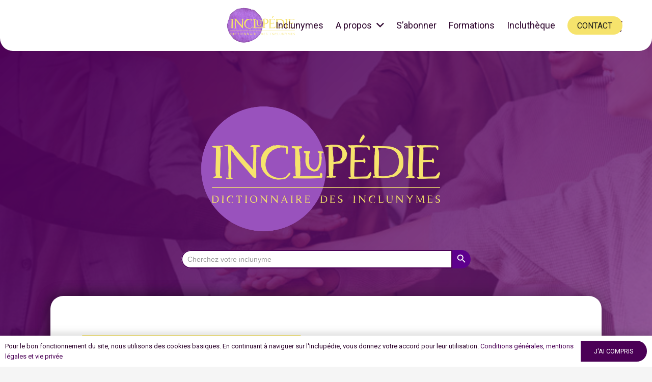

--- FILE ---
content_type: text/html; charset=UTF-8
request_url: http://www.inclupedie.eu/inclunyme/de-nationalite-costaricaine/
body_size: 23098
content:
<!DOCTYPE HTML>
<html lang="fr-FR">
<head>
	<meta charset="UTF-8">
<script>
var gform;gform||(document.addEventListener("gform_main_scripts_loaded",function(){gform.scriptsLoaded=!0}),window.addEventListener("DOMContentLoaded",function(){gform.domLoaded=!0}),gform={domLoaded:!1,scriptsLoaded:!1,initializeOnLoaded:function(o){gform.domLoaded&&gform.scriptsLoaded?o():!gform.domLoaded&&gform.scriptsLoaded?window.addEventListener("DOMContentLoaded",o):document.addEventListener("gform_main_scripts_loaded",o)},hooks:{action:{},filter:{}},addAction:function(o,n,r,t){gform.addHook("action",o,n,r,t)},addFilter:function(o,n,r,t){gform.addHook("filter",o,n,r,t)},doAction:function(o){gform.doHook("action",o,arguments)},applyFilters:function(o){return gform.doHook("filter",o,arguments)},removeAction:function(o,n){gform.removeHook("action",o,n)},removeFilter:function(o,n,r){gform.removeHook("filter",o,n,r)},addHook:function(o,n,r,t,i){null==gform.hooks[o][n]&&(gform.hooks[o][n]=[]);var e=gform.hooks[o][n];null==i&&(i=n+"_"+e.length),gform.hooks[o][n].push({tag:i,callable:r,priority:t=null==t?10:t})},doHook:function(n,o,r){var t;if(r=Array.prototype.slice.call(r,1),null!=gform.hooks[n][o]&&((o=gform.hooks[n][o]).sort(function(o,n){return o.priority-n.priority}),o.forEach(function(o){"function"!=typeof(t=o.callable)&&(t=window[t]),"action"==n?t.apply(null,r):r[0]=t.apply(null,r)})),"filter"==n)return r[0]},removeHook:function(o,n,t,i){var r;null!=gform.hooks[o][n]&&(r=(r=gform.hooks[o][n]).filter(function(o,n,r){return!!(null!=i&&i!=o.tag||null!=t&&t!=o.priority)}),gform.hooks[o][n]=r)}});
</script>

	<meta name='robots' content='index, follow, max-image-preview:large, max-snippet:-1, max-video-preview:-1' />

	<!-- This site is optimized with the Yoast SEO plugin v24.1 - https://yoast.com/wordpress/plugins/seo/ -->
	<title>De nationalité costaricaine - Inclupédie</title>
	<link rel="canonical" href="https://www.inclupedie.eu/inclunyme/de-nationalite-costaricaine/" />
	<meta property="og:locale" content="fr_FR" />
	<meta property="og:type" content="article" />
	<meta property="og:title" content="De nationalité costaricaine - Inclupédie" />
	<meta property="og:url" content="https://www.inclupedie.eu/inclunyme/de-nationalite-costaricaine/" />
	<meta property="og:site_name" content="Inclupédie" />
	<meta property="article:modified_time" content="2023-08-12T10:43:35+00:00" />
	<meta name="twitter:card" content="summary_large_image" />
	<script type="application/ld+json" class="yoast-schema-graph">{"@context":"https://schema.org","@graph":[{"@type":"WebPage","@id":"https://www.inclupedie.eu/inclunyme/de-nationalite-costaricaine/","url":"https://www.inclupedie.eu/inclunyme/de-nationalite-costaricaine/","name":"De nationalité costaricaine - Inclupédie","isPartOf":{"@id":"https://www.inclupedie.eu/#website"},"datePublished":"2023-08-12T10:39:36+00:00","dateModified":"2023-08-12T10:43:35+00:00","breadcrumb":{"@id":"https://www.inclupedie.eu/inclunyme/de-nationalite-costaricaine/#breadcrumb"},"inLanguage":"fr-FR","potentialAction":[{"@type":"ReadAction","target":["https://www.inclupedie.eu/inclunyme/de-nationalite-costaricaine/"]}]},{"@type":"BreadcrumbList","@id":"https://www.inclupedie.eu/inclunyme/de-nationalite-costaricaine/#breadcrumb","itemListElement":[{"@type":"ListItem","position":1,"name":"Accueil","item":"https://www.inclupedie.eu/"},{"@type":"ListItem","position":2,"name":"De nationalité costaricaine"}]},{"@type":"WebSite","@id":"https://www.inclupedie.eu/#website","url":"https://www.inclupedie.eu/","name":"Inclupédie","description":"Dictionnaire des inclunymes","potentialAction":[{"@type":"SearchAction","target":{"@type":"EntryPoint","urlTemplate":"https://www.inclupedie.eu/?s={search_term_string}"},"query-input":{"@type":"PropertyValueSpecification","valueRequired":true,"valueName":"search_term_string"}}],"inLanguage":"fr-FR"}]}</script>
	<!-- / Yoast SEO plugin. -->


<link rel='dns-prefetch' href='//fonts.googleapis.com' />
<link rel="alternate" type="application/rss+xml" title="Inclupédie &raquo; Flux" href="http://www.inclupedie.eu/feed/" />
<link rel="alternate" type="application/rss+xml" title="Inclupédie &raquo; Flux des commentaires" href="http://www.inclupedie.eu/comments/feed/" />
<link rel="alternate" type="application/rss+xml" title="Inclupédie &raquo; De nationalité costaricaine Flux des commentaires" href="http://www.inclupedie.eu/inclunyme/de-nationalite-costaricaine/feed/" />
<link rel="alternate" title="oEmbed (JSON)" type="application/json+oembed" href="http://www.inclupedie.eu/wp-json/oembed/1.0/embed?url=http%3A%2F%2Fwww.inclupedie.eu%2Finclunyme%2Fde-nationalite-costaricaine%2F" />
<link rel="alternate" title="oEmbed (XML)" type="text/xml+oembed" href="http://www.inclupedie.eu/wp-json/oembed/1.0/embed?url=http%3A%2F%2Fwww.inclupedie.eu%2Finclunyme%2Fde-nationalite-costaricaine%2F&#038;format=xml" />
<meta name="viewport" content="width=device-width, initial-scale=1">
<meta name="SKYPE_TOOLBAR" content="SKYPE_TOOLBAR_PARSER_COMPATIBLE">
<meta name="theme-color" content="#f5f5f5">
<style id='wp-img-auto-sizes-contain-inline-css'>
img:is([sizes=auto i],[sizes^="auto," i]){contain-intrinsic-size:3000px 1500px}
/*# sourceURL=wp-img-auto-sizes-contain-inline-css */
</style>
<style id='wp-emoji-styles-inline-css'>

	img.wp-smiley, img.emoji {
		display: inline !important;
		border: none !important;
		box-shadow: none !important;
		height: 1em !important;
		width: 1em !important;
		margin: 0 0.07em !important;
		vertical-align: -0.1em !important;
		background: none !important;
		padding: 0 !important;
	}
/*# sourceURL=wp-emoji-styles-inline-css */
</style>
<link rel='stylesheet' id='wcmamtx-frontend-unique-css' href='http://www.inclupedie.eu/wp-content/plugins/customize-my-account-for-woocommerce/assets/css/frontend-unique.css?ver=6.9' media='all' />
<link rel='stylesheet' id='pmpro_frontend-css' href='http://www.inclupedie.eu/wp-content/plugins/paid-memberships-pro/css/frontend.css?ver=2.12.10' media='screen' />
<link rel='stylesheet' id='pmpro_print-css' href='http://www.inclupedie.eu/wp-content/plugins/paid-memberships-pro/css/print.css?ver=2.12.10' media='print' />
<link rel='stylesheet' id='pmpro-advanced-levels-styles-css' href='http://www.inclupedie.eu/wp-content/plugins/pmpro-advanced-levels-shortcode/css/pmpro-advanced-levels.css?ver=6.9' media='all' />
<link rel='stylesheet' id='subscriptions-for-woocommerce-css' href='http://www.inclupedie.eu/wp-content/plugins/subscriptions-for-woocommerce/public/css/subscriptions-for-woocommerce-public.css?ver=1.7.4' media='all' />
<style id='woocommerce-inline-inline-css'>
.woocommerce form .form-row .required { visibility: visible; }
/*# sourceURL=woocommerce-inline-inline-css */
</style>
<link rel='stylesheet' id='ivory-search-styles-css' href='http://www.inclupedie.eu/wp-content/plugins/add-search-to-menu-premium/public/css/ivory-search.min.css?ver=5.5.4' media='all' />
<link rel='stylesheet' id='us-fonts-css' href='https://fonts.googleapis.com/css?family=Asul%3A400%2C700%7CRoboto%3A400%2C700&#038;display=swap&#038;ver=6.9' media='all' />
<link rel='stylesheet' id='dashicons-css' href='http://www.inclupedie.eu/wp-includes/css/dashicons.min.css?ver=6.9' media='all' />
<link rel='stylesheet' id='a-z-listing-css' href='http://www.inclupedie.eu/wp-content/plugins/a-z-listing/css/a-z-listing-default.css?ver=4.3.1' media='all' />
<link rel='stylesheet' id='us-style-css' href='http://www.inclupedie.eu/wp-content/themes/Impreza/css/style.min.css?ver=8.16' media='all' />
<link rel='stylesheet' id='us-gravityforms-css' href='http://www.inclupedie.eu/wp-content/themes/Impreza/common/css/plugins/gravityforms.min.css?ver=8.16' media='all' />
<link rel='stylesheet' id='us-woocommerce-css' href='http://www.inclupedie.eu/wp-content/themes/Impreza/common/css/plugins/woocommerce.min.css?ver=8.16' media='all' />
<link rel='stylesheet' id='theme-style-css' href='http://www.inclupedie.eu/wp-content/themes/Impreza-child/style.css?ver=8.16' media='all' />
<script src="http://www.inclupedie.eu/wp-content/plugins/customize-my-account-for-woocommerce/assets/js/frontend-unique.js?ver=6.9" id="wcmamtx-frontend-unique-js"></script>
<script src="http://www.inclupedie.eu/wp-includes/js/jquery/jquery.min.js?ver=3.7.1" id="jquery-core-js"></script>
<script id="subscriptions-for-woocommerce-js-extra">
var sfw_public_param = {"ajaxurl":"http://www.inclupedie.eu/wp-admin/admin-ajax.php"};
//# sourceURL=subscriptions-for-woocommerce-js-extra
</script>
<script src="http://www.inclupedie.eu/wp-content/plugins/subscriptions-for-woocommerce/public/js/subscriptions-for-woocommerce-public.js?ver=1.7.4" id="subscriptions-for-woocommerce-js"></script>
<script src="http://www.inclupedie.eu/wp-content/plugins/woocommerce/assets/js/jquery-blockui/jquery.blockUI.min.js?ver=2.7.0-wc.9.5.3" id="jquery-blockui-js" defer data-wp-strategy="defer"></script>
<script src="http://www.inclupedie.eu/wp-content/plugins/woocommerce/assets/js/js-cookie/js.cookie.min.js?ver=2.1.4-wc.9.5.3" id="js-cookie-js" defer data-wp-strategy="defer"></script>
<script id="woocommerce-js-extra">
var woocommerce_params = {"ajax_url":"/wp-admin/admin-ajax.php","wc_ajax_url":"/?wc-ajax=%%endpoint%%"};
//# sourceURL=woocommerce-js-extra
</script>
<script src="http://www.inclupedie.eu/wp-content/plugins/woocommerce/assets/js/frontend/woocommerce.min.js?ver=9.5.3" id="woocommerce-js" defer data-wp-strategy="defer"></script>
<link rel="https://api.w.org/" href="http://www.inclupedie.eu/wp-json/" /><link rel="EditURI" type="application/rsd+xml" title="RSD" href="http://www.inclupedie.eu/xmlrpc.php?rsd" />
<meta name="generator" content="WordPress 6.9" />
<meta name="generator" content="WooCommerce 9.5.3" />
<link rel='shortlink' href='http://www.inclupedie.eu/?p=23415' />
		<script>
			if ( ! /Android|webOS|iPhone|iPad|iPod|BlackBerry|IEMobile|Opera Mini/i.test( navigator.userAgent ) ) {
				var root = document.getElementsByTagName( 'html' )[ 0 ]
				root.className += " no-touch";
			}
		</script>
			<noscript><style>.woocommerce-product-gallery{ opacity: 1 !important; }</style></noscript>
	<meta name="generator" content="Powered by WPBakery Page Builder - drag and drop page builder for WordPress."/>
<style class='wp-fonts-local'>
@font-face{font-family:Inter;font-style:normal;font-weight:300 900;font-display:fallback;src:url('http://www.inclupedie.eu/wp-content/plugins/woocommerce/assets/fonts/Inter-VariableFont_slnt,wght.woff2') format('woff2');font-stretch:normal;}
@font-face{font-family:Cardo;font-style:normal;font-weight:400;font-display:fallback;src:url('http://www.inclupedie.eu/wp-content/plugins/woocommerce/assets/fonts/cardo_normal_400.woff2') format('woff2');}
</style>
<link rel="icon" href="http://www.inclupedie.eu/wp-content/uploads/2025/01/logo-2-150x150.png" sizes="32x32" />
<link rel="icon" href="http://www.inclupedie.eu/wp-content/uploads/2025/01/logo-2-300x300.png" sizes="192x192" />
<link rel="apple-touch-icon" href="http://www.inclupedie.eu/wp-content/uploads/2025/01/logo-2-300x300.png" />
<meta name="msapplication-TileImage" content="http://www.inclupedie.eu/wp-content/uploads/2025/01/logo-2-300x300.png" />
<noscript><style> .wpb_animate_when_almost_visible { opacity: 1; }</style></noscript>			<style type="text/css">
					</style>
				<style id="us-icon-fonts">@font-face{font-display:block;font-style:normal;font-family:"fontawesome";font-weight:900;src:url("http://www.inclupedie.eu/wp-content/themes/Impreza/fonts/fa-solid-900.woff2?ver=8.16") format("woff2"),url("http://www.inclupedie.eu/wp-content/themes/Impreza/fonts/fa-solid-900.woff?ver=8.16") format("woff")}.fas{font-family:"fontawesome";font-weight:900}@font-face{font-display:block;font-style:normal;font-family:"fontawesome";font-weight:400;src:url("http://www.inclupedie.eu/wp-content/themes/Impreza/fonts/fa-regular-400.woff2?ver=8.16") format("woff2"),url("http://www.inclupedie.eu/wp-content/themes/Impreza/fonts/fa-regular-400.woff?ver=8.16") format("woff")}.far{font-family:"fontawesome";font-weight:400}@font-face{font-display:block;font-style:normal;font-family:"fontawesome";font-weight:300;src:url("http://www.inclupedie.eu/wp-content/themes/Impreza/fonts/fa-light-300.woff2?ver=8.16") format("woff2"),url("http://www.inclupedie.eu/wp-content/themes/Impreza/fonts/fa-light-300.woff?ver=8.16") format("woff")}.fal{font-family:"fontawesome";font-weight:300}@font-face{font-display:block;font-style:normal;font-family:"Font Awesome 5 Duotone";font-weight:900;src:url("http://www.inclupedie.eu/wp-content/themes/Impreza/fonts/fa-duotone-900.woff2?ver=8.16") format("woff2"),url("http://www.inclupedie.eu/wp-content/themes/Impreza/fonts/fa-duotone-900.woff?ver=8.16") format("woff")}.fad{font-family:"Font Awesome 5 Duotone";font-weight:900}.fad{position:relative}.fad:before{position:absolute}.fad:after{opacity:0.4}@font-face{font-display:block;font-style:normal;font-family:"Font Awesome 5 Brands";font-weight:400;src:url("http://www.inclupedie.eu/wp-content/themes/Impreza/fonts/fa-brands-400.woff2?ver=8.16") format("woff2"),url("http://www.inclupedie.eu/wp-content/themes/Impreza/fonts/fa-brands-400.woff?ver=8.16") format("woff")}.fab{font-family:"Font Awesome 5 Brands";font-weight:400}@font-face{font-display:block;font-style:normal;font-family:"Material Icons";font-weight:400;src:url("http://www.inclupedie.eu/wp-content/themes/Impreza/fonts/material-icons.woff2?ver=8.16") format("woff2"),url("http://www.inclupedie.eu/wp-content/themes/Impreza/fonts/material-icons.woff?ver=8.16") format("woff")}.material-icons{font-family:"Material Icons";font-weight:400}</style>
				<style id="us-theme-options-css">:root{--color-header-middle-bg:#fff;--color-header-middle-bg-grad:#fff;--color-header-middle-text:#2b022b;--color-header-middle-text-hover:#f6e36c;--color-header-transparent-bg:transparent;--color-header-transparent-bg-grad:transparent;--color-header-transparent-text:#fff;--color-header-transparent-text-hover:#fff;--color-chrome-toolbar:#f5f5f5;--color-chrome-toolbar-grad:#f5f5f5;--color-header-top-bg:#f5f5f5;--color-header-top-bg-grad:linear-gradient(0deg,#f5f5f5,#fff);--color-header-top-text:#2b022b;--color-header-top-text-hover:#f6e36c;--color-header-top-transparent-bg:rgba(0,0,0,0.2);--color-header-top-transparent-bg-grad:rgba(0,0,0,0.2);--color-header-top-transparent-text:rgba(255,255,255,0.66);--color-header-top-transparent-text-hover:#fff;--color-content-bg:#fff;--color-content-bg-grad:#fff;--color-content-bg-alt:#f5f5f5;--color-content-bg-alt-grad:#f5f5f5;--color-content-border:#e8e8e8;--color-content-heading:#000000;--color-content-heading-grad:#000000;--color-content-text:#2b022b;--color-content-link:#4b0056;--color-content-link-hover:#5e008d;--color-content-primary:#4b0056;--color-content-primary-grad:#4b0056;--color-content-secondary:#f6e36c;--color-content-secondary-grad:#f6e36c;--color-content-faded:#999;--color-content-overlay:rgba(0,0,0,0.75);--color-content-overlay-grad:rgba(0,0,0,0.75);--color-alt-content-bg:#4b0056;--color-alt-content-bg-grad:#4b0056;--color-alt-content-bg-alt:#420461;--color-alt-content-bg-alt-grad:#420461;--color-alt-content-border:#ffffff;--color-alt-content-heading:#ffffff;--color-alt-content-heading-grad:#ffffff;--color-alt-content-text:#f5f5f5;--color-alt-content-link:#f6e36c;--color-alt-content-link-hover:#ffffff;--color-alt-content-primary:#f6e36c;--color-alt-content-primary-grad:#f6e36c;--color-alt-content-secondary:#4b0056;--color-alt-content-secondary-grad:linear-gradient(135deg,#4b0056,#420461);--color-alt-content-faded:#999;--color-alt-content-overlay:#4b0056;--color-alt-content-overlay-grad:linear-gradient(135deg,#4b0056,rgba(210,80,233,0.60400390625));--color-footer-bg:#2b022b;--color-footer-bg-grad:#2b022b;--color-footer-bg-alt:#1b022b;--color-footer-bg-alt-grad:#1b022b;--color-footer-border:#f5f5f5;--color-footer-heading:#ffffff;--color-footer-heading-grad:#ffffff;--color-footer-text:#f5f5f5;--color-footer-link:#f6e36c;--color-footer-link-hover:#ffffff;--color-subfooter-bg:#2b022b;--color-subfooter-bg-grad:#2b022b;--color-subfooter-bg-alt:#1b022b;--color-subfooter-bg-alt-grad:#1b022b;--color-subfooter-border:#f5f5f5;--color-subfooter-heading:#ffffff;--color-subfooter-heading-grad:#ffffff;--color-subfooter-text:#f5f5f5;--color-subfooter-link:#f6e36c;--color-subfooter-link-hover:#ffffff;--color-content-primary-faded:rgba(75,0,86,0.15);--box-shadow:0 5px 15px rgba(0,0,0,.15);--box-shadow-up:0 -5px 15px rgba(0,0,0,.15);--site-content-width:1400px;--inputs-font-size:1rem;--inputs-height:2.8rem;--inputs-padding:0.8rem;--inputs-border-width:0px;--inputs-text-color:var(--color-content-text);--font-body:"Roboto",sans-serif;--font-h1:"Asul",sans-serif;--font-h2:"Asul",sans-serif;--font-h3:"Asul",sans-serif;--font-h4:"Asul",sans-serif;--font-h5:"Asul",sans-serif;--font-h6:"Asul",sans-serif}html,.l-header .widget,.menu-item-object-us_page_block{font-family:var(--font-body);font-weight:400;font-size:18px;line-height:28px}h1{font-family:var(--font-h1);font-weight:400;font-size:max( 2.5rem,2.5vw );line-height:1.2;letter-spacing:0;margin-bottom:0.6em}h2{font-family:var(--font-h2);font-weight:400;font-size:max( 2rem,2vw );line-height:1.2;letter-spacing:0;margin-bottom:0.6em}h3{font-family:var(--font-h3);font-weight:400;font-size:max( 1.7rem,1.7vw );line-height:1.2;letter-spacing:0;margin-bottom:0.6em}.woocommerce-Reviews-title,.widgettitle,h4{font-family:var(--font-h4);font-weight:400;font-size:max( 2rem,2vw );line-height:1.2;letter-spacing:0;margin-bottom:0.6em}h5{font-family:var(--font-h5);font-weight:400;font-size:max( 1.3rem,1.3vw );line-height:1.2;letter-spacing:0;margin-bottom:0.6em}h6{font-family:var(--font-h6);font-weight:400;font-size:max( 1.2rem,1.2vw );line-height:1.2;letter-spacing:0;margin-bottom:0.6em}@media (max-width:600px){html{font-size:16px;line-height:28px}}body{background:var(--color-content-bg-alt)}.l-canvas.type_boxed,.l-canvas.type_boxed .l-subheader,.l-canvas.type_boxed~.l-footer{max-width:1300px}@media (max-width:1490px){.l-main .aligncenter{max-width:calc(100vw - 5rem)}}@media (min-width:1381px){body.usb_preview .hide_on_default{opacity:0.25!important}.vc_hidden-lg,body:not(.usb_preview) .hide_on_default{display:none!important}.default_align_left{text-align:left}.default_align_right{text-align:right}.default_align_center{text-align:center}.w-hwrapper>.default_align_justify,.default_align_justify>.w-btn{width:100%}}@media (min-width:1025px) and (max-width:1380px){body.usb_preview .hide_on_laptops{opacity:0.25!important}.vc_hidden-md,body:not(.usb_preview) .hide_on_laptops{display:none!important}.laptops_align_left{text-align:left}.laptops_align_right{text-align:right}.laptops_align_center{text-align:center}.w-hwrapper>.laptops_align_justify,.laptops_align_justify>.w-btn{width:100%}}@media (min-width:601px) and (max-width:1024px){body.usb_preview .hide_on_tablets{opacity:0.25!important}.vc_hidden-sm,body:not(.usb_preview) .hide_on_tablets{display:none!important}.tablets_align_left{text-align:left}.tablets_align_right{text-align:right}.tablets_align_center{text-align:center}.w-hwrapper>.tablets_align_justify,.tablets_align_justify>.w-btn{width:100%}}@media (max-width:600px){body.usb_preview .hide_on_mobiles{opacity:0.25!important}.vc_hidden-xs,body:not(.usb_preview) .hide_on_mobiles{display:none!important}.mobiles_align_left{text-align:left}.mobiles_align_right{text-align:right}.mobiles_align_center{text-align:center}.w-hwrapper>.mobiles_align_justify,.mobiles_align_justify>.w-btn{width:100%}}@media (max-width:600px){.g-cols.type_default>div[class*="vc_col-xs-"]{margin-top:1rem;margin-bottom:1rem}.g-cols>div:not([class*="vc_col-xs-"]){width:100%;margin:0 0 1.5rem}.g-cols.reversed>div:last-of-type{order:-1}.g-cols.type_boxes>div,.g-cols.reversed>div:first-child,.g-cols:not(.reversed)>div:last-child,.g-cols>div.has_bg_color{margin-bottom:0}.vc_col-xs-1{width:8.3333%}.vc_col-xs-2{width:16.6666%}.vc_col-xs-1\/5{width:20%}.vc_col-xs-3{width:25%}.vc_col-xs-4{width:33.3333%}.vc_col-xs-2\/5{width:40%}.vc_col-xs-5{width:41.6666%}.vc_col-xs-6{width:50%}.vc_col-xs-7{width:58.3333%}.vc_col-xs-3\/5{width:60%}.vc_col-xs-8{width:66.6666%}.vc_col-xs-9{width:75%}.vc_col-xs-4\/5{width:80%}.vc_col-xs-10{width:83.3333%}.vc_col-xs-11{width:91.6666%}.vc_col-xs-12{width:100%}.vc_col-xs-offset-0{margin-left:0}.vc_col-xs-offset-1{margin-left:8.3333%}.vc_col-xs-offset-2{margin-left:16.6666%}.vc_col-xs-offset-1\/5{margin-left:20%}.vc_col-xs-offset-3{margin-left:25%}.vc_col-xs-offset-4{margin-left:33.3333%}.vc_col-xs-offset-2\/5{margin-left:40%}.vc_col-xs-offset-5{margin-left:41.6666%}.vc_col-xs-offset-6{margin-left:50%}.vc_col-xs-offset-7{margin-left:58.3333%}.vc_col-xs-offset-3\/5{margin-left:60%}.vc_col-xs-offset-8{margin-left:66.6666%}.vc_col-xs-offset-9{margin-left:75%}.vc_col-xs-offset-4\/5{margin-left:80%}.vc_col-xs-offset-10{margin-left:83.3333%}.vc_col-xs-offset-11{margin-left:91.6666%}.vc_col-xs-offset-12{margin-left:100%}}@media (min-width:601px){.vc_col-sm-1{width:8.3333%}.vc_col-sm-2{width:16.6666%}.vc_col-sm-1\/5{width:20%}.vc_col-sm-3{width:25%}.vc_col-sm-4{width:33.3333%}.vc_col-sm-2\/5{width:40%}.vc_col-sm-5{width:41.6666%}.vc_col-sm-6{width:50%}.vc_col-sm-7{width:58.3333%}.vc_col-sm-3\/5{width:60%}.vc_col-sm-8{width:66.6666%}.vc_col-sm-9{width:75%}.vc_col-sm-4\/5{width:80%}.vc_col-sm-10{width:83.3333%}.vc_col-sm-11{width:91.6666%}.vc_col-sm-12{width:100%}.vc_col-sm-offset-0{margin-left:0}.vc_col-sm-offset-1{margin-left:8.3333%}.vc_col-sm-offset-2{margin-left:16.6666%}.vc_col-sm-offset-1\/5{margin-left:20%}.vc_col-sm-offset-3{margin-left:25%}.vc_col-sm-offset-4{margin-left:33.3333%}.vc_col-sm-offset-2\/5{margin-left:40%}.vc_col-sm-offset-5{margin-left:41.6666%}.vc_col-sm-offset-6{margin-left:50%}.vc_col-sm-offset-7{margin-left:58.3333%}.vc_col-sm-offset-3\/5{margin-left:60%}.vc_col-sm-offset-8{margin-left:66.6666%}.vc_col-sm-offset-9{margin-left:75%}.vc_col-sm-offset-4\/5{margin-left:80%}.vc_col-sm-offset-10{margin-left:83.3333%}.vc_col-sm-offset-11{margin-left:91.6666%}.vc_col-sm-offset-12{margin-left:100%}}@media (min-width:1025px){.vc_col-md-1{width:8.3333%}.vc_col-md-2{width:16.6666%}.vc_col-md-1\/5{width:20%}.vc_col-md-3{width:25%}.vc_col-md-4{width:33.3333%}.vc_col-md-2\/5{width:40%}.vc_col-md-5{width:41.6666%}.vc_col-md-6{width:50%}.vc_col-md-7{width:58.3333%}.vc_col-md-3\/5{width:60%}.vc_col-md-8{width:66.6666%}.vc_col-md-9{width:75%}.vc_col-md-4\/5{width:80%}.vc_col-md-10{width:83.3333%}.vc_col-md-11{width:91.6666%}.vc_col-md-12{width:100%}.vc_col-md-offset-0{margin-left:0}.vc_col-md-offset-1{margin-left:8.3333%}.vc_col-md-offset-2{margin-left:16.6666%}.vc_col-md-offset-1\/5{margin-left:20%}.vc_col-md-offset-3{margin-left:25%}.vc_col-md-offset-4{margin-left:33.3333%}.vc_col-md-offset-2\/5{margin-left:40%}.vc_col-md-offset-5{margin-left:41.6666%}.vc_col-md-offset-6{margin-left:50%}.vc_col-md-offset-7{margin-left:58.3333%}.vc_col-md-offset-3\/5{margin-left:60%}.vc_col-md-offset-8{margin-left:66.6666%}.vc_col-md-offset-9{margin-left:75%}.vc_col-md-offset-4\/5{margin-left:80%}.vc_col-md-offset-10{margin-left:83.3333%}.vc_col-md-offset-11{margin-left:91.6666%}.vc_col-md-offset-12{margin-left:100%}}@media (min-width:1381px){.vc_col-lg-1{width:8.3333%}.vc_col-lg-2{width:16.6666%}.vc_col-lg-1\/5{width:20%}.vc_col-lg-3{width:25%}.vc_col-lg-4{width:33.3333%}.vc_col-lg-2\/5{width:40%}.vc_col-lg-5{width:41.6666%}.vc_col-lg-6{width:50%}.vc_col-lg-7{width:58.3333%}.vc_col-lg-3\/5{width:60%}.vc_col-lg-8{width:66.6666%}.vc_col-lg-9{width:75%}.vc_col-lg-4\/5{width:80%}.vc_col-lg-10{width:83.3333%}.vc_col-lg-11{width:91.6666%}.vc_col-lg-12{width:100%}.vc_col-lg-offset-0{margin-left:0}.vc_col-lg-offset-1{margin-left:8.3333%}.vc_col-lg-offset-2{margin-left:16.6666%}.vc_col-lg-offset-1\/5{margin-left:20%}.vc_col-lg-offset-3{margin-left:25%}.vc_col-lg-offset-4{margin-left:33.3333%}.vc_col-lg-offset-2\/5{margin-left:40%}.vc_col-lg-offset-5{margin-left:41.6666%}.vc_col-lg-offset-6{margin-left:50%}.vc_col-lg-offset-7{margin-left:58.3333%}.vc_col-lg-offset-3\/5{margin-left:60%}.vc_col-lg-offset-8{margin-left:66.6666%}.vc_col-lg-offset-9{margin-left:75%}.vc_col-lg-offset-4\/5{margin-left:80%}.vc_col-lg-offset-10{margin-left:83.3333%}.vc_col-lg-offset-11{margin-left:91.6666%}.vc_col-lg-offset-12{margin-left:100%}}@media (min-width:601px) and (max-width:1024px){.g-cols.via_flex.type_default>div[class*="vc_col-md-"],.g-cols.via_flex.type_default>div[class*="vc_col-lg-"]{margin-top:1rem;margin-bottom:1rem}}@media (min-width:1025px) and (max-width:1380px){.g-cols.via_flex.type_default>div[class*="vc_col-lg-"]{margin-top:1rem;margin-bottom:1rem}}@media (max-width:599px){.l-canvas{overflow:hidden}.g-cols.stacking_default.reversed>div:last-of-type{order:-1}.g-cols.stacking_default.via_flex>div:not([class*="vc_col-xs"]){width:100%;margin:0 0 1.5rem}.g-cols.stacking_default.via_grid.mobiles-cols_1{grid-template-columns:100%}.g-cols.stacking_default.via_flex.type_boxes>div,.g-cols.stacking_default.via_flex.reversed>div:first-child,.g-cols.stacking_default.via_flex:not(.reversed)>div:last-child,.g-cols.stacking_default.via_flex>div.has_bg_color{margin-bottom:0}.g-cols.stacking_default.via_flex.type_default>.wpb_column.stretched{margin-left:-1rem;margin-right:-1rem}.g-cols.stacking_default.via_grid.mobiles-cols_1>.wpb_column.stretched,.g-cols.stacking_default.via_flex.type_boxes>.wpb_column.stretched{margin-left:-2.5rem;margin-right:-2.5rem;width:auto}.vc_column-inner.type_sticky>.wpb_wrapper,.vc_column_container.type_sticky>.vc_column-inner{top:0!important}}@media (min-width:600px){body:not(.rtl) .l-section.for_sidebar.at_left>div>.l-sidebar,.rtl .l-section.for_sidebar.at_right>div>.l-sidebar{order:-1}.vc_column_container.type_sticky>.vc_column-inner,.vc_column-inner.type_sticky>.wpb_wrapper{position:-webkit-sticky;position:sticky}.l-section.type_sticky{position:-webkit-sticky;position:sticky;top:0;z-index:11;transform:translateZ(0); transition:top 0.3s cubic-bezier(.78,.13,.15,.86) 0.1s}.header_hor .l-header.post_fixed.sticky_auto_hide{z-index:12}.admin-bar .l-section.type_sticky{top:32px}.l-section.type_sticky>.l-section-h{transition:padding-top 0.3s}.header_hor .l-header.pos_fixed:not(.down)~.l-main .l-section.type_sticky:not(:first-of-type){top:var(--header-sticky-height)}.admin-bar.header_hor .l-header.pos_fixed:not(.down)~.l-main .l-section.type_sticky:not(:first-of-type){top:calc( var(--header-sticky-height) + 32px )}.header_hor .l-header.pos_fixed.sticky:not(.down)~.l-main .l-section.type_sticky:first-of-type>.l-section-h{padding-top:var(--header-sticky-height)}.header_hor.headerinpos_bottom .l-header.pos_fixed.sticky:not(.down)~.l-main .l-section.type_sticky:first-of-type>.l-section-h{padding-bottom:var(--header-sticky-height)!important}}@media screen and (min-width:1490px){.g-cols.via_flex.type_default>.wpb_column.stretched:first-of-type{margin-left:calc( var(--site-content-width) / 2 + 0px / 2 + 1.5rem - 50vw)}.g-cols.via_flex.type_default>.wpb_column.stretched:last-of-type{margin-right:calc( var(--site-content-width) / 2 + 0px / 2 + 1.5rem - 50vw)}.l-main .alignfull, .w-separator.width_screen,.g-cols.via_grid>.wpb_column.stretched:first-of-type,.g-cols.via_flex.type_boxes>.wpb_column.stretched:first-of-type{margin-left:calc( var(--site-content-width) / 2 + 0px / 2 - 50vw )}.l-main .alignfull, .w-separator.width_screen,.g-cols.via_grid>.wpb_column.stretched:last-of-type,.g-cols.via_flex.type_boxes>.wpb_column.stretched:last-of-type{margin-right:calc( var(--site-content-width) / 2 + 0px / 2 - 50vw )}}@media (max-width:600px){.w-form-row.for_submit[style*=btn-size-mobiles] .w-btn{font-size:var(--btn-size-mobiles)!important}}a,button,input[type="submit"],.ui-slider-handle{outline:none!important}.w-toplink,.w-header-show{background:rgba(0,0,0,0.3)}.no-touch .w-toplink.active:hover,.no-touch .w-header-show:hover{background:var(--color-content-primary-grad)}button[type="submit"]:not(.w-btn),input[type="submit"]:not(.w-btn),.woocommerce .button.alt,.woocommerce .button.checkout,.woocommerce .button.add_to_cart_button,.us-nav-style_1>*,.navstyle_1>.owl-nav button,.us-btn-style_1{font-size:16px;line-height:1.2!important;font-weight:400;font-style:normal;text-transform:uppercase;letter-spacing:0em;border-radius:3em;padding:1.0em 2.0em;background:#4b0056;border-color:transparent;color:#ffffff!important}button[type="submit"]:not(.w-btn):before,input[type="submit"]:not(.w-btn),.woocommerce .button.alt:before,.woocommerce .button.checkout:before,.woocommerce .button.add_to_cart_button:before,.us-nav-style_1>*:before,.navstyle_1>.owl-nav button:before,.us-btn-style_1:before{border-width:0px}.no-touch button[type="submit"]:not(.w-btn):hover,.no-touch input[type="submit"]:not(.w-btn):hover,.no-touch .woocommerce .button.alt:hover,.no-touch .woocommerce .button.checkout:hover,.no-touch .woocommerce .button.add_to_cart_button:hover,.us-nav-style_1>span.current,.no-touch .us-nav-style_1>a:hover,.no-touch .navstyle_1>.owl-nav button:hover,.no-touch .us-btn-style_1:hover{background:#f6e36c;border-color:transparent;color:#000000!important}.us-nav-style_1>*{min-width:calc(1.2em + 2 * 1.0em)}.us-nav-style_5>*,.navstyle_5>.owl-nav button,.us-btn-style_5{font-size:16px;line-height:1.20!important;font-weight:400;font-style:normal;text-transform:uppercase;letter-spacing:0em;border-radius:3em;padding:1em 2em;background:var(--color-header-middle-text);border-color:transparent;color:#ffffff!important}.us-nav-style_5>*:before,.navstyle_5>.owl-nav button:before,.us-btn-style_5:before{border-width:0px}.us-nav-style_5>span.current,.no-touch .us-nav-style_5>a:hover,.no-touch .navstyle_5>.owl-nav button:hover,.no-touch .us-btn-style_5:hover{background:var(--color-content-secondary);border-color:transparent;color:#000000!important}.us-nav-style_5>*{min-width:calc(1.20em + 2 * 1em)}.us-nav-style_3>*,.navstyle_3>.owl-nav button,.us-btn-style_3{font-size:16px;line-height:1.20!important;font-weight:400;font-style:normal;text-transform:uppercase;letter-spacing:0em;border-radius:3em;padding:0.5em 1.2em;background:#f6e36c;border-color:transparent;color:#1a1a1a!important}.us-nav-style_3>*:before,.navstyle_3>.owl-nav button:before,.us-btn-style_3:before{border-width:0px}.us-nav-style_3>span.current,.no-touch .us-nav-style_3>a:hover,.no-touch .navstyle_3>.owl-nav button:hover,.no-touch .us-btn-style_3:hover{background:#4b0056;border-color:transparent;color:#ffffff!important}.us-nav-style_3>*{min-width:calc(1.20em + 2 * 0.5em)}.us-nav-style_4>*,.navstyle_4>.owl-nav button,.us-btn-style_4{font-size:16px;line-height:1.20!important;font-weight:400;font-style:normal;text-transform:uppercase;letter-spacing:0em;border-radius:3em;padding:0.5em 1.20em;background:#f6e36c;border-color:transparent;color:#1a1a1a!important}.us-nav-style_4>*:before,.navstyle_4>.owl-nav button:before,.us-btn-style_4:before{border-width:0px}.us-nav-style_4>span.current,.no-touch .us-nav-style_4>a:hover,.no-touch .navstyle_4>.owl-nav button:hover,.no-touch .us-btn-style_4:hover{background:var(--color-header-middle-bg);border-color:transparent;color:#4b0056!important}.us-nav-style_4>*{min-width:calc(1.20em + 2 * 0.5em)}.woocommerce .button,.woocommerce .actions .button,.us-nav-style_2>*,.navstyle_2>.owl-nav button,.us-btn-style_2{font-size:16px;line-height:1.2!important;font-weight:700;font-style:normal;text-transform:none;letter-spacing:0em;border-radius:0.3em;padding:1.0em 2.0em;background:var(--color-content-border);border-color:transparent;color:var(--color-content-text)!important}.woocommerce .button:before,.woocommerce .actions .button:before,.us-nav-style_2>*:before,.navstyle_2>.owl-nav button:before,.us-btn-style_2:before{border-width:0px}.no-touch .woocommerce .button:hover,.no-touch .woocommerce .actions .button:hover,.us-nav-style_2>span.current,.no-touch .us-nav-style_2>a:hover,.no-touch .navstyle_2>.owl-nav button:hover,.no-touch .us-btn-style_2:hover{background:var(--color-content-text);border-color:transparent;color:var(--color-content-bg)!important}.us-nav-style_2>*{min-width:calc(1.2em + 2 * 1.0em)}.w-filter.state_desktop.style_drop_default .w-filter-item-title,.select2-selection,select,textarea,input:not([type="submit"]),.w-form-checkbox,.w-form-radio{font-weight:400;letter-spacing:0em;border-radius:25px;background:#ffffff;border-color:var(--color-content-border);color:var(--color-content-text);box-shadow:0px 0px 0px 2px #4b0056 inset}.w-filter.state_desktop.style_drop_default .w-filter-item-title:focus,.select2-container--open .select2-selection,select:focus,textarea:focus,input:not([type="submit"]):focus,input:focus + .w-form-checkbox,input:focus + .w-form-radio{box-shadow:0px 0px 0px 2px #f6e36c inset}.w-form-row.move_label .w-form-row-label{font-size:1rem;top:calc(2.8rem/2 + 0px - 0.7em);margin:0 0.8rem;background-color:#ffffff;color:var(--color-content-text)}.w-form-row.with_icon.move_label .w-form-row-label{margin-left:calc(1.6em + 0.8rem)}.color_alternate input:not([type="submit"]),.color_alternate textarea,.color_alternate select,.color_alternate .w-form-checkbox,.color_alternate .w-form-radio{border-color:var(--color-alt-content-border)}.color_footer-top input:not([type="submit"]),.color_footer-top textarea,.color_footer-top select,.color_footer-top .w-form-checkbox,.color_footer-top .w-form-radio{border-color:var(--color-subfooter-border)}.color_footer-bottom input:not([type="submit"]),.color_footer-bottom textarea,.color_footer-bottom select,.color_footer-bottom .w-form-checkbox,.color_footer-bottom .w-form-radio{border-color:var(--color-footer-border)}.color_alternate input:not([type="submit"]),.color_alternate textarea,.color_alternate select,.color_alternate .w-form-checkbox,.color_alternate .w-form-radio,.color_alternate .w-form-row-field>i,.color_alternate .w-form-row-field:after,.color_alternate .widget_search form:after,.color_footer-top input:not([type="submit"]),.color_footer-top textarea,.color_footer-top select,.color_footer-top .w-form-checkbox,.color_footer-top .w-form-radio,.color_footer-top .w-form-row-field>i,.color_footer-top .w-form-row-field:after,.color_footer-top .widget_search form:after,.color_footer-bottom input:not([type="submit"]),.color_footer-bottom textarea,.color_footer-bottom select,.color_footer-bottom .w-form-checkbox,.color_footer-bottom .w-form-radio,.color_footer-bottom .w-form-row-field>i,.color_footer-bottom .w-form-row-field:after,.color_footer-bottom .widget_search form:after{color:inherit}.leaflet-default-icon-path{background-image:url(https://www.inclupedie.eu/wp-content/themes/Impreza/common/css/vendor/images/marker-icon.png)}.woocommerce-product-gallery--columns-4 li{width:25.000%}.woocommerce-product-gallery ol{margin:2px -2px 0}.woocommerce-product-gallery ol>li{padding:2px}</style>
				<style id="us-header-css"> .l-subheader.at_middle,.l-subheader.at_middle .w-dropdown-list,.l-subheader.at_middle .type_mobile .w-nav-list.level_1{background:var(--color-header-middle-bg);color:var(--color-header-middle-text)}.no-touch .l-subheader.at_middle a:hover,.no-touch .l-header.bg_transparent .l-subheader.at_middle .w-dropdown.opened a:hover{color:var(--color-header-middle-text-hover)}.l-header.bg_transparent:not(.sticky) .l-subheader.at_middle{background:var(--color-header-transparent-bg);color:var(--color-header-transparent-text)}.no-touch .l-header.bg_transparent:not(.sticky) .at_middle .w-cart-link:hover,.no-touch .l-header.bg_transparent:not(.sticky) .at_middle .w-text a:hover,.no-touch .l-header.bg_transparent:not(.sticky) .at_middle .w-html a:hover,.no-touch .l-header.bg_transparent:not(.sticky) .at_middle .w-nav>a:hover,.no-touch .l-header.bg_transparent:not(.sticky) .at_middle .w-menu a:hover,.no-touch .l-header.bg_transparent:not(.sticky) .at_middle .w-search>a:hover,.no-touch .l-header.bg_transparent:not(.sticky) .at_middle .w-dropdown a:hover,.no-touch .l-header.bg_transparent:not(.sticky) .at_middle .type_desktop .menu-item.level_1:hover>a{color:var(--color-header-transparent-text-hover)}.header_ver .l-header{background:var(--color-header-middle-bg);color:var(--color-header-middle-text)}@media (min-width:1381px){.hidden_for_default{display:none!important}.l-subheader.at_top{display:none}.l-subheader.at_bottom{display:none}.l-header{position:relative;z-index:111;width:100%}.l-subheader{margin:0 auto}.l-subheader.width_full{padding-left:1.5rem;padding-right:1.5rem}.l-subheader-h{display:flex;align-items:center;position:relative;margin:0 auto;max-width:var(--site-content-width,1200px);height:inherit}.w-header-show{display:none}.l-header.pos_fixed{position:fixed;left:0}.l-header.pos_fixed:not(.notransition) .l-subheader{transition-property:transform,background,box-shadow,line-height,height;transition-duration:.3s;transition-timing-function:cubic-bezier(.78,.13,.15,.86)}.headerinpos_bottom.sticky_first_section .l-header.pos_fixed{position:fixed!important}.header_hor .l-header.sticky_auto_hide{transition:transform .3s cubic-bezier(.78,.13,.15,.86) .1s}.header_hor .l-header.sticky_auto_hide.down{transform:translateY(-110%)}.l-header.bg_transparent:not(.sticky) .l-subheader{box-shadow:none!important;background:none}.l-header.bg_transparent~.l-main .l-section.width_full.height_auto:first-of-type>.l-section-h{padding-top:0!important;padding-bottom:0!important}.l-header.pos_static.bg_transparent{position:absolute;left:0}.l-subheader.width_full .l-subheader-h{max-width:none!important}.l-header.shadow_thin .l-subheader.at_middle,.l-header.shadow_thin .l-subheader.at_bottom{box-shadow:0 1px 0 rgba(0,0,0,0.08)}.l-header.shadow_wide .l-subheader.at_middle,.l-header.shadow_wide .l-subheader.at_bottom{box-shadow:0 3px 5px -1px rgba(0,0,0,0.1),0 2px 1px -1px rgba(0,0,0,0.05)}.header_hor .l-subheader-cell>.w-cart{margin-left:0;margin-right:0}:root{--header-height:100px;--header-sticky-height:60px}.l-header:before{content:'100'}.l-header.sticky:before{content:'60'}.l-subheader.at_top{line-height:40px;height:40px}.l-header.sticky .l-subheader.at_top{line-height:40px;height:40px}.l-subheader.at_middle{line-height:100px;height:100px}.l-header.sticky .l-subheader.at_middle{line-height:60px;height:60px}.l-subheader.at_bottom{line-height:50px;height:50px}.l-header.sticky .l-subheader.at_bottom{line-height:50px;height:50px}.headerinpos_above .l-header.pos_fixed{overflow:hidden;transition:transform 0.3s;transform:translate3d(0,-100%,0)}.headerinpos_above .l-header.pos_fixed.sticky{overflow:visible;transform:none}.headerinpos_above .l-header.pos_fixed~.l-section>.l-section-h,.headerinpos_above .l-header.pos_fixed~.l-main .l-section:first-of-type>.l-section-h{padding-top:0!important}.headerinpos_below .l-header.pos_fixed:not(.sticky){position:absolute;top:100%}.headerinpos_below .l-header.pos_fixed~.l-main>.l-section:first-of-type>.l-section-h{padding-top:0!important}.headerinpos_below .l-header.pos_fixed~.l-main .l-section.full_height:nth-of-type(2){min-height:100vh}.headerinpos_below .l-header.pos_fixed~.l-main>.l-section:nth-of-type(2)>.l-section-h{padding-top:var(--header-height)}.headerinpos_bottom .l-header.pos_fixed:not(.sticky){position:absolute;top:100vh}.headerinpos_bottom .l-header.pos_fixed~.l-main>.l-section:first-of-type>.l-section-h{padding-top:0!important}.headerinpos_bottom .l-header.pos_fixed~.l-main>.l-section:first-of-type>.l-section-h{padding-bottom:var(--header-height)}.headerinpos_bottom .l-header.pos_fixed.bg_transparent~.l-main .l-section.valign_center:not(.height_auto):first-of-type>.l-section-h{top:calc( var(--header-height) / 2 )}.headerinpos_bottom .l-header.pos_fixed:not(.sticky) .w-cart-dropdown,.headerinpos_bottom .l-header.pos_fixed:not(.sticky) .w-nav.type_desktop .w-nav-list.level_2{bottom:100%;transform-origin:0 100%}.headerinpos_bottom .l-header.pos_fixed:not(.sticky) .w-nav.type_mobile.m_layout_dropdown .w-nav-list.level_1{top:auto;bottom:100%;box-shadow:var(--box-shadow-up)}.headerinpos_bottom .l-header.pos_fixed:not(.sticky) .w-nav.type_desktop .w-nav-list.level_3,.headerinpos_bottom .l-header.pos_fixed:not(.sticky) .w-nav.type_desktop .w-nav-list.level_4{top:auto;bottom:0;transform-origin:0 100%}.headerinpos_bottom .l-header.pos_fixed:not(.sticky) .w-dropdown-list{top:auto;bottom:-0.4em;padding-top:0.4em;padding-bottom:2.4em}.admin-bar .l-header.pos_static.bg_solid~.l-main .l-section.full_height:first-of-type{min-height:calc( 100vh - var(--header-height) - 32px )}.admin-bar .l-header.pos_fixed:not(.sticky_auto_hide)~.l-main .l-section.full_height:not(:first-of-type){min-height:calc( 100vh - var(--header-sticky-height) - 32px )}.admin-bar.headerinpos_below .l-header.pos_fixed~.l-main .l-section.full_height:nth-of-type(2){min-height:calc(100vh - 32px)}}@media (min-width:1025px) and (max-width:1380px){.hidden_for_laptops{display:none!important}.l-subheader.at_top{display:none}.l-subheader.at_bottom{display:none}.l-header{position:relative;z-index:111;width:100%}.l-subheader{margin:0 auto}.l-subheader.width_full{padding-left:1.5rem;padding-right:1.5rem}.l-subheader-h{display:flex;align-items:center;position:relative;margin:0 auto;max-width:var(--site-content-width,1200px);height:inherit}.w-header-show{display:none}.l-header.pos_fixed{position:fixed;left:0}.l-header.pos_fixed:not(.notransition) .l-subheader{transition-property:transform,background,box-shadow,line-height,height;transition-duration:.3s;transition-timing-function:cubic-bezier(.78,.13,.15,.86)}.headerinpos_bottom.sticky_first_section .l-header.pos_fixed{position:fixed!important}.header_hor .l-header.sticky_auto_hide{transition:transform .3s cubic-bezier(.78,.13,.15,.86) .1s}.header_hor .l-header.sticky_auto_hide.down{transform:translateY(-110%)}.l-header.bg_transparent:not(.sticky) .l-subheader{box-shadow:none!important;background:none}.l-header.bg_transparent~.l-main .l-section.width_full.height_auto:first-of-type>.l-section-h{padding-top:0!important;padding-bottom:0!important}.l-header.pos_static.bg_transparent{position:absolute;left:0}.l-subheader.width_full .l-subheader-h{max-width:none!important}.l-header.shadow_thin .l-subheader.at_middle,.l-header.shadow_thin .l-subheader.at_bottom{box-shadow:0 1px 0 rgba(0,0,0,0.08)}.l-header.shadow_wide .l-subheader.at_middle,.l-header.shadow_wide .l-subheader.at_bottom{box-shadow:0 3px 5px -1px rgba(0,0,0,0.1),0 2px 1px -1px rgba(0,0,0,0.05)}.header_hor .l-subheader-cell>.w-cart{margin-left:0;margin-right:0}:root{--header-height:100px;--header-sticky-height:60px}.l-header:before{content:'100'}.l-header.sticky:before{content:'60'}.l-subheader.at_top{line-height:40px;height:40px}.l-header.sticky .l-subheader.at_top{line-height:40px;height:40px}.l-subheader.at_middle{line-height:100px;height:100px}.l-header.sticky .l-subheader.at_middle{line-height:60px;height:60px}.l-subheader.at_bottom{line-height:50px;height:50px}.l-header.sticky .l-subheader.at_bottom{line-height:50px;height:50px}.headerinpos_above .l-header.pos_fixed{overflow:hidden;transition:transform 0.3s;transform:translate3d(0,-100%,0)}.headerinpos_above .l-header.pos_fixed.sticky{overflow:visible;transform:none}.headerinpos_above .l-header.pos_fixed~.l-section>.l-section-h,.headerinpos_above .l-header.pos_fixed~.l-main .l-section:first-of-type>.l-section-h{padding-top:0!important}.headerinpos_below .l-header.pos_fixed:not(.sticky){position:absolute;top:100%}.headerinpos_below .l-header.pos_fixed~.l-main>.l-section:first-of-type>.l-section-h{padding-top:0!important}.headerinpos_below .l-header.pos_fixed~.l-main .l-section.full_height:nth-of-type(2){min-height:100vh}.headerinpos_below .l-header.pos_fixed~.l-main>.l-section:nth-of-type(2)>.l-section-h{padding-top:var(--header-height)}.headerinpos_bottom .l-header.pos_fixed:not(.sticky){position:absolute;top:100vh}.headerinpos_bottom .l-header.pos_fixed~.l-main>.l-section:first-of-type>.l-section-h{padding-top:0!important}.headerinpos_bottom .l-header.pos_fixed~.l-main>.l-section:first-of-type>.l-section-h{padding-bottom:var(--header-height)}.headerinpos_bottom .l-header.pos_fixed.bg_transparent~.l-main .l-section.valign_center:not(.height_auto):first-of-type>.l-section-h{top:calc( var(--header-height) / 2 )}.headerinpos_bottom .l-header.pos_fixed:not(.sticky) .w-cart-dropdown,.headerinpos_bottom .l-header.pos_fixed:not(.sticky) .w-nav.type_desktop .w-nav-list.level_2{bottom:100%;transform-origin:0 100%}.headerinpos_bottom .l-header.pos_fixed:not(.sticky) .w-nav.type_mobile.m_layout_dropdown .w-nav-list.level_1{top:auto;bottom:100%;box-shadow:var(--box-shadow-up)}.headerinpos_bottom .l-header.pos_fixed:not(.sticky) .w-nav.type_desktop .w-nav-list.level_3,.headerinpos_bottom .l-header.pos_fixed:not(.sticky) .w-nav.type_desktop .w-nav-list.level_4{top:auto;bottom:0;transform-origin:0 100%}.headerinpos_bottom .l-header.pos_fixed:not(.sticky) .w-dropdown-list{top:auto;bottom:-0.4em;padding-top:0.4em;padding-bottom:2.4em}.admin-bar .l-header.pos_static.bg_solid~.l-main .l-section.full_height:first-of-type{min-height:calc( 100vh - var(--header-height) - 32px )}.admin-bar .l-header.pos_fixed:not(.sticky_auto_hide)~.l-main .l-section.full_height:not(:first-of-type){min-height:calc( 100vh - var(--header-sticky-height) - 32px )}.admin-bar.headerinpos_below .l-header.pos_fixed~.l-main .l-section.full_height:nth-of-type(2){min-height:calc(100vh - 32px)}}@media (min-width:601px) and (max-width:1024px){.hidden_for_tablets{display:none!important}.l-subheader.at_top{display:none}.l-subheader.at_bottom{display:none}.l-header{position:relative;z-index:111;width:100%}.l-subheader{margin:0 auto}.l-subheader.width_full{padding-left:1.5rem;padding-right:1.5rem}.l-subheader-h{display:flex;align-items:center;position:relative;margin:0 auto;max-width:var(--site-content-width,1200px);height:inherit}.w-header-show{display:none}.l-header.pos_fixed{position:fixed;left:0}.l-header.pos_fixed:not(.notransition) .l-subheader{transition-property:transform,background,box-shadow,line-height,height;transition-duration:.3s;transition-timing-function:cubic-bezier(.78,.13,.15,.86)}.headerinpos_bottom.sticky_first_section .l-header.pos_fixed{position:fixed!important}.header_hor .l-header.sticky_auto_hide{transition:transform .3s cubic-bezier(.78,.13,.15,.86) .1s}.header_hor .l-header.sticky_auto_hide.down{transform:translateY(-110%)}.l-header.bg_transparent:not(.sticky) .l-subheader{box-shadow:none!important;background:none}.l-header.bg_transparent~.l-main .l-section.width_full.height_auto:first-of-type>.l-section-h{padding-top:0!important;padding-bottom:0!important}.l-header.pos_static.bg_transparent{position:absolute;left:0}.l-subheader.width_full .l-subheader-h{max-width:none!important}.l-header.shadow_thin .l-subheader.at_middle,.l-header.shadow_thin .l-subheader.at_bottom{box-shadow:0 1px 0 rgba(0,0,0,0.08)}.l-header.shadow_wide .l-subheader.at_middle,.l-header.shadow_wide .l-subheader.at_bottom{box-shadow:0 3px 5px -1px rgba(0,0,0,0.1),0 2px 1px -1px rgba(0,0,0,0.05)}.header_hor .l-subheader-cell>.w-cart{margin-left:0;margin-right:0}:root{--header-height:80px;--header-sticky-height:60px}.l-header:before{content:'80'}.l-header.sticky:before{content:'60'}.l-subheader.at_top{line-height:40px;height:40px}.l-header.sticky .l-subheader.at_top{line-height:40px;height:40px}.l-subheader.at_middle{line-height:80px;height:80px}.l-header.sticky .l-subheader.at_middle{line-height:60px;height:60px}.l-subheader.at_bottom{line-height:50px;height:50px}.l-header.sticky .l-subheader.at_bottom{line-height:50px;height:50px}}@media (max-width:600px){.hidden_for_mobiles{display:none!important}.l-subheader.at_top{display:none}.l-subheader.at_bottom{display:none}.l-header{position:relative;z-index:111;width:100%}.l-subheader{margin:0 auto}.l-subheader.width_full{padding-left:1.5rem;padding-right:1.5rem}.l-subheader-h{display:flex;align-items:center;position:relative;margin:0 auto;max-width:var(--site-content-width,1200px);height:inherit}.w-header-show{display:none}.l-header.pos_fixed{position:fixed;left:0}.l-header.pos_fixed:not(.notransition) .l-subheader{transition-property:transform,background,box-shadow,line-height,height;transition-duration:.3s;transition-timing-function:cubic-bezier(.78,.13,.15,.86)}.headerinpos_bottom.sticky_first_section .l-header.pos_fixed{position:fixed!important}.header_hor .l-header.sticky_auto_hide{transition:transform .3s cubic-bezier(.78,.13,.15,.86) .1s}.header_hor .l-header.sticky_auto_hide.down{transform:translateY(-110%)}.l-header.bg_transparent:not(.sticky) .l-subheader{box-shadow:none!important;background:none}.l-header.bg_transparent~.l-main .l-section.width_full.height_auto:first-of-type>.l-section-h{padding-top:0!important;padding-bottom:0!important}.l-header.pos_static.bg_transparent{position:absolute;left:0}.l-subheader.width_full .l-subheader-h{max-width:none!important}.l-header.shadow_thin .l-subheader.at_middle,.l-header.shadow_thin .l-subheader.at_bottom{box-shadow:0 1px 0 rgba(0,0,0,0.08)}.l-header.shadow_wide .l-subheader.at_middle,.l-header.shadow_wide .l-subheader.at_bottom{box-shadow:0 3px 5px -1px rgba(0,0,0,0.1),0 2px 1px -1px rgba(0,0,0,0.05)}.header_hor .l-subheader-cell>.w-cart{margin-left:0;margin-right:0}:root{--header-height:60px;--header-sticky-height:60px}.l-header:before{content:'60'}.l-header.sticky:before{content:'60'}.l-subheader.at_top{line-height:40px;height:40px}.l-header.sticky .l-subheader.at_top{line-height:40px;height:40px}.l-subheader.at_middle{line-height:60px;height:60px}.l-header.sticky .l-subheader.at_middle{line-height:60px;height:60px}.l-subheader.at_bottom{line-height:50px;height:50px}.l-header.sticky .l-subheader.at_bottom{line-height:50px;height:50px}}@media (min-width:1381px){.ush_image_1{height:90px!important}.l-header.sticky .ush_image_1{height:60px!important}}@media (min-width:1025px) and (max-width:1380px){.ush_image_1{height:90px!important}.l-header.sticky .ush_image_1{height:60px!important}}@media (min-width:601px) and (max-width:1024px){.ush_image_1{height:70px!important}.l-header.sticky .ush_image_1{height:50px!important}}@media (max-width:600px){.ush_image_1{height:70px!important}.l-header.sticky .ush_image_1{height:50px!important}}.header_hor .ush_menu_1.type_desktop .menu-item.level_1>a:not(.w-btn){padding-left:12px;padding-right:12px}.header_hor .ush_menu_1.type_desktop .menu-item.level_1>a.w-btn{margin-left:12px;margin-right:12px}.header_hor .ush_menu_1.type_desktop.align-edges>.w-nav-list.level_1{margin-left:-12px;margin-right:-12px}.header_ver .ush_menu_1.type_desktop .menu-item.level_1>a:not(.w-btn){padding-top:12px;padding-bottom:12px}.header_ver .ush_menu_1.type_desktop .menu-item.level_1>a.w-btn{margin-top:12px;margin-bottom:12px}.ush_menu_1.type_desktop .menu-item-has-children.level_1>a>.w-nav-arrow{display:inline-block}.ush_menu_1.type_desktop .menu-item:not(.level_1){font-size:auto}.ush_menu_1.type_mobile .w-nav-anchor.level_1,.ush_menu_1.type_mobile .w-nav-anchor.level_1 + .w-nav-arrow{font-size:1.1rem}.ush_menu_1.type_mobile .w-nav-anchor:not(.level_1),.ush_menu_1.type_mobile .w-nav-anchor:not(.level_1) + .w-nav-arrow{font-size:13px}@media (min-width:1381px){.ush_menu_1 .w-nav-icon{font-size:36px}}@media (min-width:1025px) and (max-width:1380px){.ush_menu_1 .w-nav-icon{font-size:32px}}@media (min-width:601px) and (max-width:1024px){.ush_menu_1 .w-nav-icon{font-size:28px}}@media (max-width:600px){.ush_menu_1 .w-nav-icon{font-size:24px}}.ush_menu_1 .w-nav-icon>div{border-width:3px}@media screen and (max-width:1022px){.w-nav.ush_menu_1>.w-nav-list.level_1{display:none}.ush_menu_1 .w-nav-control{display:block}}.ush_menu_1 .w-nav-item.level_1>a:not(.w-btn):focus,.no-touch .ush_menu_1 .w-nav-item.level_1.opened>a:not(.w-btn),.no-touch .ush_menu_1 .w-nav-item.level_1:hover>a:not(.w-btn){background:transparent;color:var(--color-content-link)}.ush_menu_1 .w-nav-item.level_1.current-menu-item>a:not(.w-btn),.ush_menu_1 .w-nav-item.level_1.current-menu-ancestor>a:not(.w-btn),.ush_menu_1 .w-nav-item.level_1.current-page-ancestor>a:not(.w-btn){background:transparent;color:var(--color-content-link)}.l-header.bg_transparent:not(.sticky) .ush_menu_1.type_desktop .w-nav-item.level_1.current-menu-item>a:not(.w-btn),.l-header.bg_transparent:not(.sticky) .ush_menu_1.type_desktop .w-nav-item.level_1.current-menu-ancestor>a:not(.w-btn),.l-header.bg_transparent:not(.sticky) .ush_menu_1.type_desktop .w-nav-item.level_1.current-page-ancestor>a:not(.w-btn){background:transparent;color:var(--color-header-transparent-text-hover)}.ush_menu_1 .w-nav-list:not(.level_1){background:var(--color-header-middle-bg);color:var(--color-header-middle-text)}.no-touch .ush_menu_1 .w-nav-item:not(.level_1)>a:focus,.no-touch .ush_menu_1 .w-nav-item:not(.level_1):hover>a{background:transparent;color:var(--color-content-link)}.ush_menu_1 .w-nav-item:not(.level_1).current-menu-item>a,.ush_menu_1 .w-nav-item:not(.level_1).current-menu-ancestor>a,.ush_menu_1 .w-nav-item:not(.level_1).current-page-ancestor>a{background:var(--color-header-middle-text-hover);color:var(--color-content-link)}@media (min-width:1381px){.ush_cart_1 .w-cart-link{font-size:26px}}@media (min-width:1025px) and (max-width:1380px){.ush_cart_1 .w-cart-link{font-size:24px}}@media (min-width:601px) and (max-width:1024px){.ush_cart_1 .w-cart-link{font-size:22px}}@media (max-width:600px){.ush_cart_1 .w-cart-link{font-size:20px}}</style>
				<style id="us-custom-css">.l-subheader.at_middle{border-radius:0 0 25px 25px}.w-search-form input{border-radius:25px!important}.search-results .inclunymesss{padding:20px}.search-results .fortss{padding:20px;display:block}.search-results ul.incl-forts{list-style:none;display:flex;gap:0px 10px;flex-wrap:wrap;flex-direction:row;margin-left:0px}li.sensible:after{content:"°";display:inline-block;position:absolute;right:-7px;top:0;z-index:999}li.sensible{position:relative}form.is-search-form.is-ajax-search{background:none!important;border-radius:25px!important;overflow:hidden!important;color:#000!important}.is-form-style input.is-search-input{border:none!important}.is-form-style span.is-search-icon{background:#5e008d!important;color:#fff!important;border:none!important}.is-search-icon svg path{fill:#fff!important}form.is-search-form.is-ajax-search{background:none!important;border-radius:25px!important;overflow:hidden!important}.is-form-style input.is-search-input{border:none!important}.is-form-style span.is-search-icon{background:#5e008d!important;color:#fff!important;border:none!important}.is-search-icon svg path{fill:#fff!important}.simplebar-content-wrapper{border-radius:0 0 25px 25px!important;border:2px solid #5e008d!important;width:calc(100% - 36px)!important;margin-left:10px!important;border-top:0px!important}div.is-ajax-search-details,div.is-ajax-search-result{background:none!important;padding:0px!important;z-index:3!important}.is-ajax-search-details .is-ajax-search-items>div,.is-ajax-search-post{padding:10px 15px!important}.is-search-sections .meta{display:none!important}.right-section{display:flex!important}.is-ajax-search-details a,.is-ajax-search-result a{color:#2b022b!important}.w-grid-item h4{text-align:left!important;font-size:1.5rem}@media screen and (min-width:1024px){.acf-fields.acf-form-fields.-top{ margin-bottom:30px;display:flex;flex-wrap:wrap}.acf-field.acf-field-taxonomy,.acf-field.acf-field-textarea,.acf-field.acf-field-radio,.acf-field.acf-field-text,.acf-field.acf-field-checkbox,.acf-field.acf-field-relationship{width:49%;display:inline-block}.acf-field.acf-field-radio.acf-field-6403582f2fd2e{width:25%}.acf-field.acf-field-text.acf-field-6406fc1b0af3d{width:25%}.acf-field.acf-field-checkbox.acf-field-640358a32fd2f{width:25%}.acf-field.acf-field-checkbox.acf-field-640358f62fd30{width:25%}.acf-field.acf-field-checkbox.acf-field-6403593e2fd31{width:25%}}div.letter-section>ul.az-columns{column-count:16;column-count:min(var(--a-z-listing-column-count,4),16)!important;max-width:249em;max-width:calc((min(var(--a-z-listing-column-count,4),16) * var(--a-z-listing-column-width,15em)) + ((min(var(--a-z-listing-column-count,4),16) - 1) * var(--a-z-listing-column-gap,0.6em)))!important}.az-letters>ul.az-links>li a,.a-z-listing-widget .az-letters>ul.az-links>li a,.a-z-listing-widget.widget .az-letters>ul.az-links>li a{color:#5e008d}.az-letters>ul.az-links>li,.a-z-listing-widget .az-letters>ul.az-links>li,.a-z-listing-widget.widget .az-letters>ul.az-links>li{border:none}.az-letters li.has-posts:hover{background:#fedc05;border:none}#us_grid_1 .w-grid-item{z-index:1}body:not(.logged-in) li.connecte{display:none}body.logged-in li.invite{display:none}.pmpro_btn,.pmpro_btn:link,.pmpro_content_message a,.pmpro_content_message a:link{background-color:#5c008a;background-image:none;border:1px solid #5c008a;-webkit-border-radius:25px;-moz-border-radius:25px;border-radius:25px;-webkit-box-shadow:none;box-shadow:none;color:#fff;cursor:pointer;display:inline-block;font-weight:400;margin:0;padding:12px 32px;text-align:center;text-decoration:none;text-transform:uppercase;-webkit-user-select:none;-moz-user-select:none;-ms-user-select:none;-o-user-select:none;user-select:none;vertical-align:middle;white-space:nowrap}.pmpro_btn:hover,.pmpro_btn:link:hover,.pmpro_content_message a:hover,.pmpro_content_message a:link:hover{background:#F6E36C}div#pmpro_levels{text-align:center}.pmpro_content_message{background:#fff;padding:30px;border-radius:25px;width:70%;margin:auto;text-align:center;margin-top:150px}td.product-thumbnail,th.product-thumbnail{display:none}td.product-quantity,th.product-quantity{display:none}body.woocommerce-shop.woocommerce.woocommerce-page section#shop{display:none!important}body.woocommerce-checkout span.wps_sfw_free_trial,body.woocommerce-checkout tr.order-total.wps_wsp_recurring_total td{font-size:20px}body.woocommerce-checkout tr.order-total.wps_wsp_recurring_total span.woocommerce-Price-amount.amount,body.woocommerce-checkout span.wps_sfw_interval{font-size:24px}body.woocommerce-checkout .woocommerce-additional-fields{display:none}body:not(.logged-in) div#is-ajax-search-result-5137,body:not(.logged-in) span.is-loader-image{display:none!important}body.single-product .product_meta{display:none}body.page-id-19592 .woocommerce{background:none!important}body.page-id-19592 .woocommerce-notices-wrapper{background:#fff;border-radius:15px;margin-bottom:80px}body.page-id-19592 form.woocommerce-form{background:#fff;border-radius:15px}body.page-id-19592 div#customer_login h2{color:#fff;text-align:center}body>:not(#page-footer) .w-image img:not([src*=".svg"]),:not(#page-footer) .w-image[class*="ush_image_"] img{width:-webkit-fill-available}#page-footer .w-image img:not([src*=".svg"]),#page-footer .w-image[class*="ush_image_"] img{width:revert-layer}</style>
		<script>
jQuery(document).ready(function($) {
	if (jQuery('div#order_review td.product-name:contains("privé")').val().length === 0) {
		jQuery("p#billing_company_field").hide();
		jQuery("p#vat_number_field").hide();
	}
});
	
</script>

<script>
jQuery(document).ready(function($) {
    // Check if the button text is "Ajouter au panier"
    if ($('.single_add_to_cart_button.button.alt[value="24072"]').text().trim() === 'Ajouter au panier') {
        // Replace the text with "Je m'inscris !"
        $('.single_add_to_cart_button.button.alt[value="24072"]').text("Je m'inscris !");
    }
});
</script><style id="us-design-options-css">.us_custom_dcc76fa7{padding-bottom:150px!important}.us_custom_c1f021d3{width:500px!important;margin-left:auto!important;margin-right:auto!important}.us_custom_8460b4b7{margin-left:3rem!important;margin-right:3rem!important;border-radius:25px 25px 25px 25px!important;box-shadow:0 0 30px 0 rgba(0,0,0,0.33)!important}.us_custom_d03a0be9{color:var(--color-content-text)!important;border-radius:25px 0px 0px 25px!important;background:#ffffff!important;box-shadow:0 0 30px 0 rgba(0,0,0,0.33)!important}.us_custom_8072d276{font-size:14px!important;text-transform:uppercase!important;border-radius:15px!important;padding:20px!important;background:var(--color-content-bg-alt)!important}.us_custom_4447f304{color:var(--color-content-text)!important;border-radius:0px 25px 25px 0px!important;background:#ffffff!important}.us_custom_eb849559{text-align:center!important}.us_custom_1b04de86{font-size:14px!important}@media (min-width:1025px) and (max-width:1380px){.us_custom_d03a0be9{border-radius:25px 0px 0px 25px!important}.us_custom_4447f304{border-radius:0px 25px 25px 0px!important}}@media (min-width:601px) and (max-width:1024px){.us_custom_d03a0be9{border-radius:25px 25px 0px 0px!important}.us_custom_4447f304{border-radius:0px 0px 25px 25px!important}}@media (max-width:600px){.us_custom_d03a0be9{border-radius:25px 25px 0px 0px!important}.us_custom_4447f304{border-radius:0px 0px 25px 25px!important}}</style><link rel='stylesheet' id='wc-blocks-style-css' href='http://www.inclupedie.eu/wp-content/plugins/woocommerce/assets/client/blocks/wc-blocks.css?ver=wc-9.5.3' media='all' />
<style id='global-styles-inline-css'>
:root{--wp--preset--aspect-ratio--square: 1;--wp--preset--aspect-ratio--4-3: 4/3;--wp--preset--aspect-ratio--3-4: 3/4;--wp--preset--aspect-ratio--3-2: 3/2;--wp--preset--aspect-ratio--2-3: 2/3;--wp--preset--aspect-ratio--16-9: 16/9;--wp--preset--aspect-ratio--9-16: 9/16;--wp--preset--color--black: #000000;--wp--preset--color--cyan-bluish-gray: #abb8c3;--wp--preset--color--white: #ffffff;--wp--preset--color--pale-pink: #f78da7;--wp--preset--color--vivid-red: #cf2e2e;--wp--preset--color--luminous-vivid-orange: #ff6900;--wp--preset--color--luminous-vivid-amber: #fcb900;--wp--preset--color--light-green-cyan: #7bdcb5;--wp--preset--color--vivid-green-cyan: #00d084;--wp--preset--color--pale-cyan-blue: #8ed1fc;--wp--preset--color--vivid-cyan-blue: #0693e3;--wp--preset--color--vivid-purple: #9b51e0;--wp--preset--gradient--vivid-cyan-blue-to-vivid-purple: linear-gradient(135deg,rgb(6,147,227) 0%,rgb(155,81,224) 100%);--wp--preset--gradient--light-green-cyan-to-vivid-green-cyan: linear-gradient(135deg,rgb(122,220,180) 0%,rgb(0,208,130) 100%);--wp--preset--gradient--luminous-vivid-amber-to-luminous-vivid-orange: linear-gradient(135deg,rgb(252,185,0) 0%,rgb(255,105,0) 100%);--wp--preset--gradient--luminous-vivid-orange-to-vivid-red: linear-gradient(135deg,rgb(255,105,0) 0%,rgb(207,46,46) 100%);--wp--preset--gradient--very-light-gray-to-cyan-bluish-gray: linear-gradient(135deg,rgb(238,238,238) 0%,rgb(169,184,195) 100%);--wp--preset--gradient--cool-to-warm-spectrum: linear-gradient(135deg,rgb(74,234,220) 0%,rgb(151,120,209) 20%,rgb(207,42,186) 40%,rgb(238,44,130) 60%,rgb(251,105,98) 80%,rgb(254,248,76) 100%);--wp--preset--gradient--blush-light-purple: linear-gradient(135deg,rgb(255,206,236) 0%,rgb(152,150,240) 100%);--wp--preset--gradient--blush-bordeaux: linear-gradient(135deg,rgb(254,205,165) 0%,rgb(254,45,45) 50%,rgb(107,0,62) 100%);--wp--preset--gradient--luminous-dusk: linear-gradient(135deg,rgb(255,203,112) 0%,rgb(199,81,192) 50%,rgb(65,88,208) 100%);--wp--preset--gradient--pale-ocean: linear-gradient(135deg,rgb(255,245,203) 0%,rgb(182,227,212) 50%,rgb(51,167,181) 100%);--wp--preset--gradient--electric-grass: linear-gradient(135deg,rgb(202,248,128) 0%,rgb(113,206,126) 100%);--wp--preset--gradient--midnight: linear-gradient(135deg,rgb(2,3,129) 0%,rgb(40,116,252) 100%);--wp--preset--font-size--small: 13px;--wp--preset--font-size--medium: 20px;--wp--preset--font-size--large: 36px;--wp--preset--font-size--x-large: 42px;--wp--preset--font-family--inter: "Inter", sans-serif;--wp--preset--font-family--cardo: Cardo;--wp--preset--spacing--20: 0.44rem;--wp--preset--spacing--30: 0.67rem;--wp--preset--spacing--40: 1rem;--wp--preset--spacing--50: 1.5rem;--wp--preset--spacing--60: 2.25rem;--wp--preset--spacing--70: 3.38rem;--wp--preset--spacing--80: 5.06rem;--wp--preset--shadow--natural: 6px 6px 9px rgba(0, 0, 0, 0.2);--wp--preset--shadow--deep: 12px 12px 50px rgba(0, 0, 0, 0.4);--wp--preset--shadow--sharp: 6px 6px 0px rgba(0, 0, 0, 0.2);--wp--preset--shadow--outlined: 6px 6px 0px -3px rgb(255, 255, 255), 6px 6px rgb(0, 0, 0);--wp--preset--shadow--crisp: 6px 6px 0px rgb(0, 0, 0);}:where(.is-layout-flex){gap: 0.5em;}:where(.is-layout-grid){gap: 0.5em;}body .is-layout-flex{display: flex;}.is-layout-flex{flex-wrap: wrap;align-items: center;}.is-layout-flex > :is(*, div){margin: 0;}body .is-layout-grid{display: grid;}.is-layout-grid > :is(*, div){margin: 0;}:where(.wp-block-columns.is-layout-flex){gap: 2em;}:where(.wp-block-columns.is-layout-grid){gap: 2em;}:where(.wp-block-post-template.is-layout-flex){gap: 1.25em;}:where(.wp-block-post-template.is-layout-grid){gap: 1.25em;}.has-black-color{color: var(--wp--preset--color--black) !important;}.has-cyan-bluish-gray-color{color: var(--wp--preset--color--cyan-bluish-gray) !important;}.has-white-color{color: var(--wp--preset--color--white) !important;}.has-pale-pink-color{color: var(--wp--preset--color--pale-pink) !important;}.has-vivid-red-color{color: var(--wp--preset--color--vivid-red) !important;}.has-luminous-vivid-orange-color{color: var(--wp--preset--color--luminous-vivid-orange) !important;}.has-luminous-vivid-amber-color{color: var(--wp--preset--color--luminous-vivid-amber) !important;}.has-light-green-cyan-color{color: var(--wp--preset--color--light-green-cyan) !important;}.has-vivid-green-cyan-color{color: var(--wp--preset--color--vivid-green-cyan) !important;}.has-pale-cyan-blue-color{color: var(--wp--preset--color--pale-cyan-blue) !important;}.has-vivid-cyan-blue-color{color: var(--wp--preset--color--vivid-cyan-blue) !important;}.has-vivid-purple-color{color: var(--wp--preset--color--vivid-purple) !important;}.has-black-background-color{background-color: var(--wp--preset--color--black) !important;}.has-cyan-bluish-gray-background-color{background-color: var(--wp--preset--color--cyan-bluish-gray) !important;}.has-white-background-color{background-color: var(--wp--preset--color--white) !important;}.has-pale-pink-background-color{background-color: var(--wp--preset--color--pale-pink) !important;}.has-vivid-red-background-color{background-color: var(--wp--preset--color--vivid-red) !important;}.has-luminous-vivid-orange-background-color{background-color: var(--wp--preset--color--luminous-vivid-orange) !important;}.has-luminous-vivid-amber-background-color{background-color: var(--wp--preset--color--luminous-vivid-amber) !important;}.has-light-green-cyan-background-color{background-color: var(--wp--preset--color--light-green-cyan) !important;}.has-vivid-green-cyan-background-color{background-color: var(--wp--preset--color--vivid-green-cyan) !important;}.has-pale-cyan-blue-background-color{background-color: var(--wp--preset--color--pale-cyan-blue) !important;}.has-vivid-cyan-blue-background-color{background-color: var(--wp--preset--color--vivid-cyan-blue) !important;}.has-vivid-purple-background-color{background-color: var(--wp--preset--color--vivid-purple) !important;}.has-black-border-color{border-color: var(--wp--preset--color--black) !important;}.has-cyan-bluish-gray-border-color{border-color: var(--wp--preset--color--cyan-bluish-gray) !important;}.has-white-border-color{border-color: var(--wp--preset--color--white) !important;}.has-pale-pink-border-color{border-color: var(--wp--preset--color--pale-pink) !important;}.has-vivid-red-border-color{border-color: var(--wp--preset--color--vivid-red) !important;}.has-luminous-vivid-orange-border-color{border-color: var(--wp--preset--color--luminous-vivid-orange) !important;}.has-luminous-vivid-amber-border-color{border-color: var(--wp--preset--color--luminous-vivid-amber) !important;}.has-light-green-cyan-border-color{border-color: var(--wp--preset--color--light-green-cyan) !important;}.has-vivid-green-cyan-border-color{border-color: var(--wp--preset--color--vivid-green-cyan) !important;}.has-pale-cyan-blue-border-color{border-color: var(--wp--preset--color--pale-cyan-blue) !important;}.has-vivid-cyan-blue-border-color{border-color: var(--wp--preset--color--vivid-cyan-blue) !important;}.has-vivid-purple-border-color{border-color: var(--wp--preset--color--vivid-purple) !important;}.has-vivid-cyan-blue-to-vivid-purple-gradient-background{background: var(--wp--preset--gradient--vivid-cyan-blue-to-vivid-purple) !important;}.has-light-green-cyan-to-vivid-green-cyan-gradient-background{background: var(--wp--preset--gradient--light-green-cyan-to-vivid-green-cyan) !important;}.has-luminous-vivid-amber-to-luminous-vivid-orange-gradient-background{background: var(--wp--preset--gradient--luminous-vivid-amber-to-luminous-vivid-orange) !important;}.has-luminous-vivid-orange-to-vivid-red-gradient-background{background: var(--wp--preset--gradient--luminous-vivid-orange-to-vivid-red) !important;}.has-very-light-gray-to-cyan-bluish-gray-gradient-background{background: var(--wp--preset--gradient--very-light-gray-to-cyan-bluish-gray) !important;}.has-cool-to-warm-spectrum-gradient-background{background: var(--wp--preset--gradient--cool-to-warm-spectrum) !important;}.has-blush-light-purple-gradient-background{background: var(--wp--preset--gradient--blush-light-purple) !important;}.has-blush-bordeaux-gradient-background{background: var(--wp--preset--gradient--blush-bordeaux) !important;}.has-luminous-dusk-gradient-background{background: var(--wp--preset--gradient--luminous-dusk) !important;}.has-pale-ocean-gradient-background{background: var(--wp--preset--gradient--pale-ocean) !important;}.has-electric-grass-gradient-background{background: var(--wp--preset--gradient--electric-grass) !important;}.has-midnight-gradient-background{background: var(--wp--preset--gradient--midnight) !important;}.has-small-font-size{font-size: var(--wp--preset--font-size--small) !important;}.has-medium-font-size{font-size: var(--wp--preset--font-size--medium) !important;}.has-large-font-size{font-size: var(--wp--preset--font-size--large) !important;}.has-x-large-font-size{font-size: var(--wp--preset--font-size--x-large) !important;}
/*# sourceURL=global-styles-inline-css */
</style>
<link rel='stylesheet' id='wc-stripe-blocks-checkout-style-css' href='http://www.inclupedie.eu/wp-content/plugins/woocommerce-gateway-stripe/build/upe_blocks.css?ver=acb33218ad738f459cf6d53071b0e8c2' media='all' />
<link rel='stylesheet' id='ivory-ajax-search-styles-css' href='http://www.inclupedie.eu/wp-content/plugins/add-search-to-menu-premium/public/css/ivory-ajax-search.min.css?ver=5.5.4' media='all' />
<link rel='stylesheet' id='gform_basic-css' href='http://www.inclupedie.eu/wp-content/plugins/gravityforms/assets/css/dist/basic.min.css?ver=2.6.9' media='all' />
<link rel='stylesheet' id='gform_theme_components-css' href='http://www.inclupedie.eu/wp-content/plugins/gravityforms/assets/css/dist/theme-components.min.css?ver=2.6.9' media='all' />
<link rel='stylesheet' id='gform_theme_ie11-css' href='http://www.inclupedie.eu/wp-content/plugins/gravityforms/assets/css/dist/theme-ie11.min.css?ver=2.6.9' media='all' />
<link rel='stylesheet' id='gform_theme-css' href='http://www.inclupedie.eu/wp-content/plugins/gravityforms/assets/css/dist/theme.min.css?ver=2.6.9' media='all' />
</head>
<body class="wp-singular us_portfolio-template-default single single-us_portfolio postid-23415 wp-theme-Impreza wp-child-theme-Impreza-child l-body Impreza_8.16 us-core_8.16.2 header_hor headerinpos_top state_default theme-Impreza pmpro-body-has-access woocommerce-no-js Impreza us-woo-cart_compact wpb-js-composer js-comp-ver-6.13.0 vc_responsive" itemscope itemtype="https://schema.org/WebPage">

<div class="l-canvas type_wide">
	<header id="page-header" class="l-header pos_fixed shadow_thin bg_solid id_70" itemscope itemtype="https://schema.org/WPHeader"><div class="l-subheader at_middle"><div class="l-subheader-h"><div class="l-subheader-cell at_left"><div class="w-image ush_image_1"><a href="/" aria-label="Lien" class="w-image-h"><img width="940" height="600" src="http://www.inclupedie.eu/wp-content/uploads/2025/01/logo-test.png" class="attachment-large size-large" alt="" decoding="async" fetchpriority="high" srcset="http://www.inclupedie.eu/wp-content/uploads/2025/01/logo-test.png 940w, http://www.inclupedie.eu/wp-content/uploads/2025/01/logo-test-300x191.png 300w, http://www.inclupedie.eu/wp-content/uploads/2025/01/logo-test-600x383.png 600w" sizes="(max-width: 940px) 100vw, 940px" /></a></div></div><div class="l-subheader-cell at_center"></div><div class="l-subheader-cell at_right"><nav class="w-nav type_desktop ush_menu_1 height_full dropdown_height m_align_none m_layout_dropdown" itemscope itemtype="https://schema.org/SiteNavigationElement"><a class="w-nav-control" aria-label="Menu" href="#"><div class="w-nav-icon"><div></div></div></a><ul class="w-nav-list level_1 hide_for_mobiles hover_simple"><li id="menu-item-72" class="menu-item menu-item-type-post_type menu-item-object-page menu-item-home w-nav-item level_1 menu-item-72"><a class="w-nav-anchor level_1" href="http://www.inclupedie.eu/"><span class="w-nav-title">Inclunymes</span><span class="w-nav-arrow"></span></a></li><li id="menu-item-18893" class="menu-item menu-item-type-post_type menu-item-object-page menu-item-has-children w-nav-item level_1 menu-item-18893"><a class="w-nav-anchor level_1" href="http://www.inclupedie.eu/a-propos/"><span class="w-nav-title">A propos</span><span class="w-nav-arrow"></span></a><ul class="w-nav-list level_2"><li id="menu-item-20385" class="menu-item menu-item-type-custom menu-item-object-custom w-nav-item level_2 menu-item-20385"><a class="w-nav-anchor level_2" href="/actualites/"><span class="w-nav-title">Actualités</span><span class="w-nav-arrow"></span></a></li></ul></li><li id="menu-item-20070" class="invite menu-item menu-item-type-post_type menu-item-object-page w-nav-item level_1 menu-item-20070"><a class="w-nav-anchor level_1" href="http://www.inclupedie.eu/abonnements/"><span class="w-nav-title">S&#8217;abonner</span><span class="w-nav-arrow"></span></a></li><li id="menu-item-20069" class="connecte menu-item menu-item-type-post_type menu-item-object-page w-nav-item level_1 menu-item-20069"><a class="w-nav-anchor level_1" href="http://www.inclupedie.eu/abonnements/"><span class="w-nav-title">Abonnements</span><span class="w-nav-arrow"></span></a></li><li id="menu-item-24080" class="menu-item menu-item-type-post_type menu-item-object-page w-nav-item level_1 menu-item-24080"><a class="w-nav-anchor level_1" href="http://www.inclupedie.eu/formations/"><span class="w-nav-title">Formations</span><span class="w-nav-arrow"></span></a></li><li id="menu-item-24172" class="menu-item menu-item-type-post_type menu-item-object-page w-nav-item level_1 menu-item-24172"><a class="w-nav-anchor level_1" href="http://www.inclupedie.eu/inclutheque/"><span class="w-nav-title">Incluthèque</span><span class="w-nav-arrow"></span></a></li><li id="menu-item-20068" class="connecte menu-item menu-item-type-custom menu-item-object-custom menu-item-has-children w-nav-item level_1 menu-item-20068"><a class="w-nav-anchor level_1" href="https://www.inclupedie.eu/mon-compte/wps_subscriptions/"><span class="w-nav-title">Mon compte</span><span class="w-nav-arrow"></span></a><ul class="w-nav-list level_2"><li id="menu-item-73" class="invite menu-item menu-item-type-post_type menu-item-object-page w-nav-item level_2 menu-item-73"><a class="w-nav-anchor level_2" href="http://www.inclupedie.eu/login/"><span class="w-nav-title">Se connecter</span><span class="w-nav-arrow"></span></a></li></ul></li><li id="menu-item-76" class="menu-item menu-item-type-custom menu-item-object-custom w-nav-item level_1 menu-item-76"><a class="w-nav-anchor level_1 w-btn us-btn-style_3" href="/contact/"><span class="w-nav-title">Contact</span><span class="w-nav-arrow"></span></a></li><li class="w-nav-close"></li></ul><div class="w-nav-options hidden" onclick='return {&quot;mobileWidth&quot;:1023,&quot;mobileBehavior&quot;:1}'></div></nav><div class="w-cart dropdown_height ush_cart_1 height_full empty"><div class="w-cart-h"><a class="w-cart-link" href="http://www.inclupedie.eu/panier/" aria-label="Panier"><span class="w-cart-icon"><i class="fas fa-shopping-cart"></i><span class="w-cart-quantity" style="background:var(--color-header-middle-text-hover);color:var(--color-header-middle-text);"></span></span></a><div class="w-cart-notification"><div><span class="product-name">Produit</span> a été ajouté à votre panier.</div></div><div class="w-cart-dropdown"><div class="widget woocommerce widget_shopping_cart"><div class="widget_shopping_cart_content"></div></div></div></div></div></div></div></div><div class="l-subheader for_hidden hidden"></div></header><main id="page-content" class="l-main" itemprop="mainContentOfPage">
	<style data-type="us_custom-css">.inclunymes span.w-post-elm-before{display:block;text-align:center;margin-bottom:10px;Margin-top:20px;font-weight:bold;width:100%}.incl-forts,.incl-faibles{display:flex;gap:0 20px;flex-wrap:wrap;justify-content:left;list-style-type:none;align-content:stretch;align-items:stretch;margin-left:0px}.incl-forts li,.incl-faibles li{margin-bottom:0px}.title-recherche{width:fit-content;height:fit-content;padding:5px 20px}.title-recherche h3::after{-webkit-transform:skewX(-10deg);-moz-transform:skewX(-10deg);-ms-transform:skewX(-10deg);transform:skewX(-10deg);position:absolute;z-index:-1;content:"";right:-10%;top:0;height:100%;width:100%;background-color:#F6E36C}.title-recherche h3::before{-webkit-transform:skewX(-10deg);-moz-transform:skewX(-10deg);-ms-transform:skewX(-10deg);transform:skewX(-10deg);position:absolute;z-index:-1;content:"";right:10%;top:0;height:100%;width:100%;background-color:#F6E36C}:not(.w-search-form) input:not([type="submit"]),:not(.w-search-form) textarea,:not(.w-search-form) select,:not(.w-search-form) .w-form-checkbox,:not(.w-search-form) .w-form-radio{background:#fff;border-radius:25px 0px 0px 25px}:not(.w-search-form) button.w-btn.us-btn-style_1{border-radius:0px 25px 25px 0}.incl-forts li.mot-non-inclusif,.incl-faibles li.mot-non-inclusif{display:none}span.w-post-elm-before{font-weight:bold}.single-us_portfolio .inclunymesss a.w-btn.us-btn-style_3{display:none}div#field_2_1{grid-column:span 8}div#field_submit{grid-column:span 4}input#gform_submit_button_2{border-radius:0px 25px 25px 0px}div#gform_fields_2{grid-column-gap:0px}p.gform_required_legend{display:none}</style><section class="l-section wpb_row us_custom_dcc76fa7 height_medium with_img parallax_ver"><div class="l-section-img" data-img-width="1920" data-img-height="1080" style="background-image: url(http://www.inclupedie.eu/wp-content/uploads/2023/02/4.png);"></div><div class="l-section-overlay" style="background:linear-gradient(135deg,#4b0056,rgba(130,43,143,0.60400390625))"></div><div class="l-section-h i-cf"><div class="g-cols vc_row via_flex valign_top type_default stacking_default"><div class="vc_col-sm-12 wpb_column vc_column_container"><div class="vc_column-inner"><div class="wpb_wrapper"><div class="g-cols wpb_row via_flex valign_top type_default stacking_default"><div class="vc_col-sm-3 wpb_column vc_column_container"><div class="vc_column-inner"><div class="wpb_wrapper"></div></div></div><div class="vc_col-sm-6 wpb_column vc_column_container"><div class="vc_column-inner"><div class="wpb_wrapper"><div class="w-image us_custom_c1f021d3 align_center"><div class="w-image-h"><img width="1880" height="1200" src="http://www.inclupedie.eu/wp-content/uploads/2024/09/logo-new-transparent.png" class="attachment-full size-full" alt="" decoding="async" srcset="http://www.inclupedie.eu/wp-content/uploads/2024/09/logo-new-transparent.png 1880w, http://www.inclupedie.eu/wp-content/uploads/2024/09/logo-new-transparent-300x191.png 300w, http://www.inclupedie.eu/wp-content/uploads/2024/09/logo-new-transparent-1024x654.png 1024w, http://www.inclupedie.eu/wp-content/uploads/2024/09/logo-new-transparent-600x383.png 600w" sizes="(max-width: 1880px) 100vw, 1880px" /></div></div><div class="wpb_text_column"><div class="wpb_wrapper"><form data-min-no-for-search=1 data-result-box-max-height=400 data-form-id=5137 class="is-search-form is-form-style is-form-style-3 is-form-id-5137 is-ajax-search" action="http://www.inclupedie.eu/" method="get" role="search" ><label for="is-search-input-5137"><span class="is-screen-reader-text">Search for:</span><input  type="search" id="is-search-input-5137" name="s" value="" class="is-search-input" placeholder="Cherchez votre inclunyme" autocomplete=off /><span class="is-loader-image" style="display: none;background-image:url(http://www.inclupedie.eu/wp-content/plugins/add-search-to-menu-premium/public/images/spinner.gif);" ></span></label><button type="submit" class="is-search-submit"><span class="is-screen-reader-text">Search Button</span><span class="is-search-icon"><svg focusable="false" aria-label="Search" xmlns="http://www.w3.org/2000/svg" viewBox="0 0 24 24" width="24px"><path d="M15.5 14h-.79l-.28-.27C15.41 12.59 16 11.11 16 9.5 16 5.91 13.09 3 9.5 3S3 5.91 3 9.5 5.91 16 9.5 16c1.61 0 3.09-.59 4.23-1.57l.27.28v.79l5 4.99L20.49 19l-4.99-5zm-6 0C7.01 14 5 11.99 5 9.5S7.01 5 9.5 5 14 7.01 14 9.5 11.99 14 9.5 14z"></path></svg></span></button><input type="hidden" name="id" value="5137" /><input type="hidden" name="post_type" value="us_portfolio" /></form>
</div></div></div></div></div><div class="vc_col-sm-3 wpb_column vc_column_container"><div class="vc_column-inner"><div class="wpb_wrapper"></div></div></div></div><div class="w-separator size_medium"></div><div class="g-cols wpb_row us_custom_8460b4b7 exemple via_flex valign_top type_boxes stacking_default"><div class="vc_col-sm-6 wpb_column vc_column_container has_text_color has_bg_color"><div class="vc_column-inner us_custom_d03a0be9"><div class="wpb_wrapper">
	<div class="wpb_raw_code wpb_content_element wpb_raw_html" >
		<div class="wpb_wrapper">
			<div class="title-recherche">
	<h3 style="display:inline-block;padding-top:0px;position: relative;z-index: 0;">
		<i class="fas fa-search" style="font-size:max( 1.5rem,1.5vw )"></i>
		<strong style="margin-left:20px;">De nationalité costaricaine</strong></h3></div>
		</div>
	</div>
<div class="w-separator size_small"></div><div class="w-separator size_small"></div><div class="w-post-elm post_custom_field type_text nature_du_mot"><span class="w-post-elm-before">Nature du mot : </span><span class="w-post-elm-value"></span></div><div class="w-separator size_small"></div><div class="w-post-elm post_custom_field type_text definition"><span class="w-post-elm-before">Définition : </span><span class="w-post-elm-value"></span></div><div class="w-separator size_small"></div><div class="w-separator size_small"></div><div class="w-separator size_small"></div></div></div></div><div class="vc_col-sm-6 wpb_column vc_column_container has_text_color has_bg_color"><div class="vc_column-inner us_custom_4447f304"><div class="wpb_wrapper">	<div class="inclunymesss">
			<div class="fortss">
	<h4 style="text-align: center;"><strong>Inclunymes</strong></h4>
    <ul class="incl-forts">
        		            <li class="mot-inclusif " style="">
                <a href="http://www.inclupedie.eu/inclunyme/costa-rica/">
					<div>Costa Rica</div>
                </a>
            </li>
			        		            <li class="mot-non-inclusif " style="">
                <a href="http://www.inclupedie.eu/inclunyme/costaricain/">
					<div>Costaricain</div>
                </a>
            </li>
			        		            <li class="mot-inclusif " style="">
                <a href="http://www.inclupedie.eu/inclunyme/dorigine-costaricaine/">
					<div>D&#8217;origine costaricaine</div>
                </a>
            </li>
			        		            <li class="mot-inclusif " style="">
                <a href="http://www.inclupedie.eu/inclunyme/du-costa-rica/">
					<div>du Costa Rica</div>
                </a>
            </li>
			        		            <li class="mot-inclusif " style="">
                <a href="http://www.inclupedie.eu/inclunyme/originaire-du-costa-rica/">
					<div>Originaire du Costa Rica</div>
                </a>
            </li>
			        		            <li class="mot-inclusif " style="">
                <a href="http://www.inclupedie.eu/inclunyme/peuple-costaricain/">
					<div>Peuple costaricain</div>
                </a>
            </li>
			        		            <li class="mot-inclusif " style="">
                <a href="http://www.inclupedie.eu/inclunyme/population-costaricaine/">
					<div>Population costaricaine</div>
                </a>
            </li>
			                </ul>
	</div>
    </div>
<div class="wpb_text_column us_custom_eb849559"><div class="wpb_wrapper">
</div></div><div class="w-separator size_small"></div><div class="wpb_text_column us_custom_eb849559"><div class="wpb_wrapper"><script type="text/javascript"></script>
                <div class='gf_browser_chrome gform_wrapper gravity-theme' id='gform_wrapper_2' >
                        <div class='gform_heading'>
                            <span class='gform_description'></span>
							<p class='gform_required_legend'>« <span class="gfield_required gfield_required_asterisk">*</span> » indique les champs nécessaires</p>
                        </div><form method='post' enctype='multipart/form-data'  id='gform_2'  action='/inclunyme/de-nationalite-costaricaine/' novalidate>
                        <div class='gform_body gform-body'><div id='gform_fields_2' class='gform_fields top_label form_sublabel_below description_below'><div id="field_2_3"  class="gfield gform_hidden field_sublabel_below field_description_below gfield_visibility_visible"  data-js-reload="field_2_3"><div class='ginput_container ginput_container_text'><input name='input_3' id='input_2_3' type='hidden' class='gform_hidden'  aria-invalid="false" value='De nationalité costaricaine' /></div></div><div id="field_2_4"  class="gfield gform_hidden field_sublabel_below field_description_below gfield_visibility_visible"  data-js-reload="field_2_4"><div class='ginput_container ginput_container_text'><input name='input_4' id='input_2_4' type='hidden' class='gform_hidden'  aria-invalid="false" value='' /></div></div><div id="field_2_5"  class="gfield gfield--width-full gform_hidden field_sublabel_below field_description_below gfield_visibility_visible"  data-js-reload="field_2_5"><div class='ginput_container ginput_container_text'><input name='input_5' id='input_2_5' type='hidden' class='gform_hidden'  aria-invalid="false" value='' /></div></div><div id="field_2_1"  class="gfield gfield--width-full inclunyme-1 gfield_contains_required field_sublabel_below field_description_below hidden_label gfield_visibility_visible"  data-js-reload="field_2_1"><label class='gfield_label' for='input_2_1' >Inclunyme proposé<span class="gfield_required"><span class="gfield_required gfield_required_asterisk">*</span></span></label><div class='ginput_container ginput_container_text'><input name='input_1' id='input_2_1' type='text' value='' class='large'    placeholder='Proposer un inclunyme' aria-required="true" aria-invalid="false"   /> </div></div><div id="field_submit"  class="gfield gfield--width-full field_sublabel_below field_description_below gfield_visibility_visible"  data-field-class="gform_editor_submit_container" data-field-position="inline" data-js-reload="true"><input type='submit' id='gform_submit_button_2' class='gform-button gform-button--white  button' value='Envoyer'  onclick='if(window["gf_submitting_2"]){return false;}  if( !jQuery("#gform_2")[0].checkValidity || jQuery("#gform_2")[0].checkValidity()){window["gf_submitting_2"]=true;}  ' onkeypress='if( event.keyCode == 13 ){ if(window["gf_submitting_2"]){return false;} if( !jQuery("#gform_2")[0].checkValidity || jQuery("#gform_2")[0].checkValidity()){window["gf_submitting_2"]=true;}  jQuery("#gform_2").trigger("submit",[true]); }' /></div></div></div>
        <div class='gform_footer top_label'>  
            <input type='hidden' class='gform_hidden' name='is_submit_2' value='1' />
            <input type='hidden' class='gform_hidden' name='gform_submit' value='2' />
            
            <input type='hidden' class='gform_hidden' name='gform_unique_id' value='' />
            <input type='hidden' class='gform_hidden' name='state_2' value='WyJbXSIsIjYxY2EwZTgxYzQ1NGRkNTdhZDAxMjM4NDc2OWYwNDA5Il0=' />
            <input type='hidden' class='gform_hidden' name='gform_target_page_number_2' id='gform_target_page_number_2' value='0' />
            <input type='hidden' class='gform_hidden' name='gform_source_page_number_2' id='gform_source_page_number_2' value='1' />
            <input type='hidden' name='gform_field_values' value='' />
            
        </div>
                        </form>
                        </div>
</div></div></div></div></div></div><div class="w-separator size_medium"></div></div></div></div></div></div></section>
</main>

</div>
<footer  id="page-footer" class="l-footer" itemscope itemtype="https://schema.org/WPFooter">
		<section class="l-section wpb_row height_medium color_footer-bottom"><div class="l-section-h i-cf"><div class="g-cols vc_row via_flex valign_bottom type_default stacking_default"><div class="vc_col-sm-12 wpb_column vc_column_container"><div class="vc_column-inner"><div class="wpb_wrapper"><div class="g-cols wpb_row via_flex valign_bottom type_default stacking_default"><div class="vc_col-sm-6 wpb_column vc_column_container"><div class="vc_column-inner"><div class="wpb_wrapper"><div class="w-image align_none"><div class="w-image-h"><img width="300" height="191" src="http://www.inclupedie.eu/wp-content/uploads/2025/01/logo-test-300x191.png" class="attachment-medium size-medium" alt="" decoding="async" loading="lazy" srcset="http://www.inclupedie.eu/wp-content/uploads/2025/01/logo-test-300x191.png 300w, http://www.inclupedie.eu/wp-content/uploads/2025/01/logo-test-600x383.png 600w, http://www.inclupedie.eu/wp-content/uploads/2025/01/logo-test.png 940w" sizes="auto, (max-width: 300px) 100vw, 300px" /></div></div><div class="wpb_text_column"><div class="wpb_wrapper"><p class="p1">L’Inclupédie est un outil en ligne sous forme de dictionnaire des synonymes inclusifs, ou inclunymes, dont le but est de faciliter la rédaction de textes inclusifs. Un inclunyme est un synonyme inclusif. C’est un terme qui ne porte pas le marqueur du genre et permet une écriture inclusive, également appelée « langue épicène ». L’inclupédie propose des solutions sans point médian, afin de lever un maximum de freins à la rédaction inclusive.</p>
</div></div><div class="w-btn-wrapper align_none"><a class="w-btn us-btn-style_1" title="Inscris-toi à l&#039;inclulettre !" target="_blank" href="https://dashboard.mailerlite.com/forms/1195543/139704476850193938/share" rel="noopener"><span class="w-btn-label">Abonne-toi à l&#8217;inclulettre !</span></a></div></div></div></div><div class="vc_col-sm-6 wpb_column vc_column_container"><div class="vc_column-inner us_custom_eb849559"><div class="wpb_wrapper"><div class="w-btn-wrapper align_none"><a class="w-btn us-btn-style_1" href="/contact/#proposer-inclunyme"><span class="w-btn-label">Proposer un inclunyme</span></a></div><div class="w-btn-wrapper align_none"><a class="w-btn us-btn-style_1" href="/contact/"><span class="w-btn-label">Nous contacter</span></a></div><div class="w-separator size_small"></div><div class="wpb_text_column"><div class="wpb_wrapper"><p><strong>Informations pratiques</strong></p>
</div></div><div class="w-menu layout_hor style_links us_menu_1" style="--main-gap:1.5rem;--main-ver-indent:0.8em;--main-hor-indent:0.8em;--main-color:inherit;"><ul id="menu-informations-pratiques" class="menu"><li id="menu-item-60" class="menu-item menu-item-type-post_type menu-item-object-page menu-item-60"><a href="http://www.inclupedie.eu/compte-dadherent/niveaux-dadhesion/">S&#8217;inscrire</a></li><li id="menu-item-61" class="menu-item menu-item-type-post_type menu-item-object-page menu-item-61"><a href="http://www.inclupedie.eu/login/">Se connecter</a></li><li id="menu-item-20067" class="menu-item menu-item-type-custom menu-item-object-custom menu-item-20067"><a href="https://www.inclupedie.eu/mon-compte/wps_subscriptions/">Mon compte</a></li><li id="menu-item-19191" class="menu-item menu-item-type-post_type menu-item-object-page menu-item-privacy-policy menu-item-19191"><a rel="privacy-policy" href="http://www.inclupedie.eu/conditions-generales-dutilisations-et-mentions-legales/">CG et mentions légales</a></li></ul><style>@media ( max-width:600px ){.us_menu_1 .menu{display:block!important}.us_menu_1 .menu>li{margin:0 0 var(--main-gap,1.5rem)!important}}</style></div><div class="w-socials color_link shape_square style_default hover_fade"><div class="w-socials-list"><div class="w-socials-item facebook"><a class="w-socials-item-link" href="https://www.facebook.com/profile.php?id=100090476412837" target="_blank" rel="noopener nofollow" title="Facebook" aria-label="Facebook"><span class="w-socials-item-link-hover"></span><i class="fab fa-facebook"></i></a><div class="w-socials-item-popup"><span>Facebook</span></div></div><div class="w-socials-item linkedin"><a class="w-socials-item-link" href="https://www.linkedin.com/company/inclupédie/" target="_blank" rel="noopener nofollow" title="LinkedIn" aria-label="LinkedIn"><span class="w-socials-item-link-hover"></span><i class="fab fa-linkedin"></i></a><div class="w-socials-item-popup"><span>LinkedIn</span></div></div><div class="w-socials-item instagram"><a class="w-socials-item-link" href="https://www.instagram.com/inclupedie/" target="_blank" rel="noopener nofollow" title="Instagram" aria-label="Instagram"><span class="w-socials-item-link-hover"></span><i class="fab fa-instagram"></i></a><div class="w-socials-item-popup"><span>Instagram</span></div></div></div></div></div></div></div></div><div class="w-separator size_small with_line width_default thick_1 style_solid color_border align_center"><div class="w-separator-h"></div></div><div class="w-hwrapper us_custom_1b04de86 align_justify valign_middle" style="--hwrapper-gap:1.20rem"><div class="w-menu layout_hor style_links us_menu_2" style="--main-gap:1.5rem;--main-ver-indent:0.8em;--main-hor-indent:0.8em;--main-color:inherit;"><ul id="menu-header-1" class="menu"><li class="menu-item menu-item-type-post_type menu-item-object-page menu-item-home menu-item-72"><a href="http://www.inclupedie.eu/">Inclunymes</a></li><li class="menu-item menu-item-type-post_type menu-item-object-page menu-item-18893"><a href="http://www.inclupedie.eu/a-propos/">A propos</a></li><li class="invite menu-item menu-item-type-post_type menu-item-object-page menu-item-20070"><a href="http://www.inclupedie.eu/abonnements/">S&#8217;abonner</a></li><li class="connecte menu-item menu-item-type-post_type menu-item-object-page menu-item-20069"><a href="http://www.inclupedie.eu/abonnements/">Abonnements</a></li><li class="menu-item menu-item-type-post_type menu-item-object-page menu-item-24080"><a href="http://www.inclupedie.eu/formations/">Formations</a></li><li class="menu-item menu-item-type-post_type menu-item-object-page menu-item-24172"><a href="http://www.inclupedie.eu/inclutheque/">Incluthèque</a></li><li class="connecte menu-item menu-item-type-custom menu-item-object-custom menu-item-20068"><a href="https://www.inclupedie.eu/mon-compte/wps_subscriptions/">Mon compte</a></li><li class="menu-item menu-item-type-custom menu-item-object-custom menu-item-76"><a href="/contact/">Contact</a></li></ul><style>@media ( max-width:600px ){.us_menu_2 .menu{display:block!important}.us_menu_2 .menu>li{margin:0 0 var(--main-gap,1.5rem)!important}}</style></div><div class="wpb_text_column"><div class="wpb_wrapper"><p>© 2026 Inclupédie, propriété de <a href="https://traducterre.be/" target="_blank" rel="noopener">Traducterre SRL</a>®. Tous droits réservés. Design &amp; Development by <a href="https://www.isabelledesouches.fr">Isabelle Desouches</a></p>
</div></div></div></div></div></div></div></div></section>
	</footer>
	<a class="w-toplink pos_right" href="#" title="Retour vers le haut" aria-label="Retour vers le haut"><span></span></a>	<button id="w-header-show" class="w-header-show" aria-label="Menu"><span>Menu</span></button>
	<div class="w-header-overlay"></div>
		<script>
		// Store some global theme options used in JS
		if ( window.$us === undefined ) {
			window.$us = {};
		}
		$us.canvasOptions = ( $us.canvasOptions || {} );
		$us.canvasOptions.disableEffectsWidth = 900;
		$us.canvasOptions.columnsStackingWidth = 600;
		$us.canvasOptions.backToTopDisplay = 100;
		$us.canvasOptions.scrollDuration = 1000;

		$us.langOptions = ( $us.langOptions || {} );
		$us.langOptions.magnificPopup = ( $us.langOptions.magnificPopup || {} );
		$us.langOptions.magnificPopup.tPrev = 'Précédent (flèche vers la gauche du clavier)';
		$us.langOptions.magnificPopup.tNext = 'Suivant (flèche vers la droite du clavier)';
		$us.langOptions.magnificPopup.tCounter = '%curr% de %total%';

		$us.navOptions = ( $us.navOptions || {} );
		$us.navOptions.mobileWidth = 900;
		$us.navOptions.togglable = true;
		$us.ajaxLoadJs = true;
		$us.templateDirectoryUri = 'http://www.inclupedie.eu/wp-content/themes/Impreza';
		$us.responsiveBreakpoints = {"default":0,"laptops":1380,"tablets":1024,"mobiles":600};
	</script>
	<script>if ( window.$us === undefined ) window.$us = {};$us.headerSettings = {"default":{"options":{"custom_breakpoint":0,"breakpoint":"","orientation":"hor","sticky":true,"sticky_auto_hide":false,"scroll_breakpoint":"1px","transparent":0,"width":"300px","elm_align":"center","shadow":"thin","top_show":false,"top_height":"40px","top_sticky_height":"40px","top_fullwidth":0,"top_centering":0,"top_bg_color":"_header_top_bg","top_text_color":"_header_top_text","top_text_hover_color":"_header_top_text_hover","top_transparent_bg_color":"_header_top_transparent_bg","top_transparent_text_color":"_header_top_transparent_text","top_transparent_text_hover_color":"_header_top_transparent_text_hover","middle_height":"100px","middle_sticky_height":"60px","middle_fullwidth":0,"middle_centering":0,"elm_valign":"top","bg_img":"","bg_img_wrapper_start":"","bg_img_size":"cover","bg_img_repeat":"repeat","bg_img_position":"top left","bg_img_attachment":1,"bg_img_wrapper_end":"","middle_bg_color":"_header_middle_bg","middle_text_color":"_header_middle_text","middle_text_hover_color":"_header_middle_text_hover","middle_transparent_bg_color":"_header_transparent_bg","middle_transparent_text_color":"_header_transparent_text","middle_transparent_text_hover_color":"_header_transparent_text_hover","bottom_show":0,"bottom_height":"50px","bottom_sticky_height":"50px","bottom_fullwidth":0,"bottom_centering":0,"bottom_bg_color":"_header_middle_bg","bottom_text_color":"_header_middle_text","bottom_text_hover_color":"_header_middle_text_hover","bottom_transparent_bg_color":"_header_transparent_bg","bottom_transparent_text_color":"_header_transparent_text","bottom_transparent_text_hover_color":"_header_transparent_text_hover"},"layout":{"top_left":[],"top_center":[],"top_right":[],"middle_left":["image:1"],"middle_center":[],"middle_right":["menu:1","cart:1"],"bottom_left":[],"bottom_center":[],"bottom_right":[],"hidden":[]}},"laptops":{"options":{"custom_breakpoint":0,"breakpoint":"1380px","orientation":"hor","sticky":true,"sticky_auto_hide":false,"scroll_breakpoint":"1px","transparent":0,"width":"300px","elm_align":"center","shadow":"thin","top_show":false,"top_height":"40px","top_sticky_height":"40px","top_fullwidth":0,"top_centering":0,"top_bg_color":"_header_top_bg","top_text_color":"_header_top_text","top_text_hover_color":"_header_top_text_hover","top_transparent_bg_color":"_header_top_transparent_bg","top_transparent_text_color":"_header_top_transparent_text","top_transparent_text_hover_color":"_header_top_transparent_text_hover","middle_height":"100px","middle_sticky_height":"60px","middle_fullwidth":0,"middle_centering":0,"elm_valign":"top","bg_img":"","bg_img_wrapper_start":"","bg_img_size":"cover","bg_img_repeat":"repeat","bg_img_position":"top left","bg_img_attachment":1,"bg_img_wrapper_end":"","middle_bg_color":"_header_middle_bg","middle_text_color":"_header_middle_text","middle_text_hover_color":"_header_middle_text_hover","middle_transparent_bg_color":"_header_transparent_bg","middle_transparent_text_color":"_header_transparent_text","middle_transparent_text_hover_color":"_header_transparent_text_hover","bottom_show":false,"bottom_height":"50px","bottom_sticky_height":"50px","bottom_fullwidth":0,"bottom_centering":0,"bottom_bg_color":"_header_middle_bg","bottom_text_color":"_header_middle_text","bottom_text_hover_color":"_header_middle_text_hover","bottom_transparent_bg_color":"_header_transparent_bg","bottom_transparent_text_color":"_header_transparent_text","bottom_transparent_text_hover_color":"_header_transparent_text_hover"},"layout":{"top_left":[],"top_center":[],"top_right":[],"middle_left":["image:1"],"middle_center":[],"middle_right":["menu:1","cart:1"],"bottom_left":[],"bottom_center":[],"bottom_right":[],"hidden":[]}},"tablets":{"options":{"custom_breakpoint":0,"breakpoint":"1024px","orientation":"hor","sticky":false,"sticky_auto_hide":false,"scroll_breakpoint":"1px","transparent":0,"width":"300px","elm_align":"center","shadow":"thin","top_show":false,"top_height":"40px","top_sticky_height":"40px","top_fullwidth":0,"top_centering":0,"top_bg_color":"_header_top_bg","top_text_color":"_header_top_text","top_text_hover_color":"_header_top_text_hover","top_transparent_bg_color":"_header_top_transparent_bg","top_transparent_text_color":"_header_top_transparent_text","top_transparent_text_hover_color":"_header_top_transparent_text_hover","middle_height":"80px","middle_sticky_height":"60px","middle_fullwidth":0,"middle_centering":0,"elm_valign":"top","bg_img":"","bg_img_wrapper_start":"","bg_img_size":"cover","bg_img_repeat":"repeat","bg_img_position":"top left","bg_img_attachment":1,"bg_img_wrapper_end":"","middle_bg_color":"_header_middle_bg","middle_text_color":"_header_middle_text","middle_text_hover_color":"_header_middle_text_hover","middle_transparent_bg_color":"_header_transparent_bg","middle_transparent_text_color":"_header_transparent_text","middle_transparent_text_hover_color":"_header_transparent_text_hover","bottom_show":false,"bottom_height":"50px","bottom_sticky_height":"50px","bottom_fullwidth":0,"bottom_centering":0,"bottom_bg_color":"_header_middle_bg","bottom_text_color":"_header_middle_text","bottom_text_hover_color":"_header_middle_text_hover","bottom_transparent_bg_color":"_header_transparent_bg","bottom_transparent_text_color":"_header_transparent_text","bottom_transparent_text_hover_color":"_header_transparent_text_hover"},"layout":{"top_left":[],"top_center":[],"top_right":[],"middle_left":["image:1"],"middle_center":[],"middle_right":["menu:1","cart:1"],"bottom_left":[],"bottom_center":[],"bottom_right":[],"hidden":[]}},"mobiles":{"options":{"custom_breakpoint":0,"breakpoint":"600px","orientation":"hor","sticky":false,"sticky_auto_hide":false,"scroll_breakpoint":"1px","transparent":0,"width":"300px","elm_align":"center","shadow":"thin","top_show":false,"top_height":"40px","top_sticky_height":"40px","top_fullwidth":0,"top_centering":0,"top_bg_color":"_header_top_bg","top_text_color":"_header_top_text","top_text_hover_color":"_header_top_text_hover","top_transparent_bg_color":"_header_top_transparent_bg","top_transparent_text_color":"_header_top_transparent_text","top_transparent_text_hover_color":"_header_top_transparent_text_hover","middle_height":"60px","middle_sticky_height":"60px","middle_fullwidth":0,"middle_centering":0,"elm_valign":"top","bg_img":"","bg_img_wrapper_start":"","bg_img_size":"cover","bg_img_repeat":"repeat","bg_img_position":"top left","bg_img_attachment":1,"bg_img_wrapper_end":"","middle_bg_color":"_header_middle_bg","middle_text_color":"_header_middle_text","middle_text_hover_color":"_header_middle_text_hover","middle_transparent_bg_color":"_header_transparent_bg","middle_transparent_text_color":"_header_transparent_text","middle_transparent_text_hover_color":"_header_transparent_text_hover","bottom_show":false,"bottom_height":"50px","bottom_sticky_height":"50px","bottom_fullwidth":0,"bottom_centering":0,"bottom_bg_color":"_header_middle_bg","bottom_text_color":"_header_middle_text","bottom_text_hover_color":"_header_middle_text_hover","bottom_transparent_bg_color":"_header_transparent_bg","bottom_transparent_text_color":"_header_transparent_text","bottom_transparent_text_hover_color":"_header_transparent_text_hover"},"layout":{"top_left":[],"top_center":[],"top_right":[],"middle_left":["image:1"],"middle_center":[],"middle_right":["menu:1","cart:1"],"bottom_left":[],"bottom_center":[],"bottom_right":[],"hidden":[]}},"header_id":"70"};</script><script type="speculationrules">
{"prefetch":[{"source":"document","where":{"and":[{"href_matches":"/*"},{"not":{"href_matches":["/wp-*.php","/wp-admin/*","/wp-content/uploads/*","/wp-content/*","/wp-content/plugins/*","/wp-content/themes/Impreza-child/*","/wp-content/themes/Impreza/*","/*\\?(.+)"]}},{"not":{"selector_matches":"a[rel~=\"nofollow\"]"}},{"not":{"selector_matches":".no-prefetch, .no-prefetch a"}}]},"eagerness":"conservative"}]}
</script>
		<!-- Memberships powered by Paid Memberships Pro v2.12.10. -->
		<script>
		(function () {
			var c = document.body.className;
			c = c.replace(/woocommerce-no-js/, 'woocommerce-js');
			document.body.className = c;
		})();
	</script>
	<script src="http://www.inclupedie.eu/wp-content/plugins/woocommerce-eu-vat-assistant/src/embedded-framework/wc-aelia-foundation-classes-embedded/src/js/frontend/frontend.js" id="wc-aelia-foundation-classes-frontend-js"></script>
<script src="http://www.inclupedie.eu/wp-content/themes/Impreza/js/us.core.min.js?ver=8.16" id="us-core-js"></script>
<script src="http://www.inclupedie.eu/wp-content/plugins/woocommerce/assets/js/sourcebuster/sourcebuster.min.js?ver=9.5.3" id="sourcebuster-js-js"></script>
<script id="wc-order-attribution-js-extra">
var wc_order_attribution = {"params":{"lifetime":1.0e-5,"session":30,"base64":false,"ajaxurl":"http://www.inclupedie.eu/wp-admin/admin-ajax.php","prefix":"wc_order_attribution_","allowTracking":true},"fields":{"source_type":"current.typ","referrer":"current_add.rf","utm_campaign":"current.cmp","utm_source":"current.src","utm_medium":"current.mdm","utm_content":"current.cnt","utm_id":"current.id","utm_term":"current.trm","utm_source_platform":"current.plt","utm_creative_format":"current.fmt","utm_marketing_tactic":"current.tct","session_entry":"current_add.ep","session_start_time":"current_add.fd","session_pages":"session.pgs","session_count":"udata.vst","user_agent":"udata.uag"}};
//# sourceURL=wc-order-attribution-js-extra
</script>
<script src="http://www.inclupedie.eu/wp-content/plugins/woocommerce/assets/js/frontend/order-attribution.min.js?ver=9.5.3" id="wc-order-attribution-js"></script>
<script id="ivory-search-scripts-js-extra">
var IvorySearchVars = {"is_analytics_enabled":"1"};
//# sourceURL=ivory-search-scripts-js-extra
</script>
<script src="http://www.inclupedie.eu/wp-content/plugins/add-search-to-menu-premium/public/js/ivory-search.min.js?ver=5.5.4" id="ivory-search-scripts-js"></script>
<script id="wc-cart-fragments-js-extra">
var wc_cart_fragments_params = {"ajax_url":"/wp-admin/admin-ajax.php","wc_ajax_url":"/?wc-ajax=%%endpoint%%","cart_hash_key":"wc_cart_hash_459a39192c2f598688c15acebd20608e","fragment_name":"wc_fragments_459a39192c2f598688c15acebd20608e","request_timeout":"5000"};
//# sourceURL=wc-cart-fragments-js-extra
</script>
<script src="http://www.inclupedie.eu/wp-content/plugins/woocommerce/assets/js/frontend/cart-fragments.min.js?ver=9.5.3" id="wc-cart-fragments-js" defer data-wp-strategy="defer"></script>
<script id="ivory-ajax-search-scripts-js-extra">
var IvoryAjaxVars = {"ajaxurl":"http://www.inclupedie.eu/wp-admin/admin-ajax.php","ajax_nonce":"62625e2f44"};
//# sourceURL=ivory-ajax-search-scripts-js-extra
</script>
<script src="http://www.inclupedie.eu/wp-content/plugins/add-search-to-menu-premium/public/js/ivory-ajax-search.min.js?ver=5.5.4" id="ivory-ajax-search-scripts-js"></script>
<script src="http://www.inclupedie.eu/wp-includes/js/dist/dom-ready.min.js?ver=f77871ff7694fffea381" id="wp-dom-ready-js"></script>
<script src="http://www.inclupedie.eu/wp-includes/js/dist/hooks.min.js?ver=dd5603f07f9220ed27f1" id="wp-hooks-js"></script>
<script src="http://www.inclupedie.eu/wp-includes/js/dist/i18n.min.js?ver=c26c3dc7bed366793375" id="wp-i18n-js"></script>
<script id="wp-i18n-js-after">
wp.i18n.setLocaleData( { 'text direction\u0004ltr': [ 'ltr' ] } );
//# sourceURL=wp-i18n-js-after
</script>
<script id="wp-a11y-js-translations">
( function( domain, translations ) {
	var localeData = translations.locale_data[ domain ] || translations.locale_data.messages;
	localeData[""].domain = domain;
	wp.i18n.setLocaleData( localeData, domain );
} )( "default", {"translation-revision-date":"2025-12-10 11:15:06+0000","generator":"GlotPress\/4.0.3","domain":"messages","locale_data":{"messages":{"":{"domain":"messages","plural-forms":"nplurals=2; plural=n > 1;","lang":"fr"},"Notifications":["Notifications"]}},"comment":{"reference":"wp-includes\/js\/dist\/a11y.js"}} );
//# sourceURL=wp-a11y-js-translations
</script>
<script src="http://www.inclupedie.eu/wp-includes/js/dist/a11y.min.js?ver=cb460b4676c94bd228ed" id="wp-a11y-js"></script>
<script defer='defer' src="http://www.inclupedie.eu/wp-content/plugins/gravityforms/js/jquery.json.min.js?ver=2.6.9" id="gform_json-js"></script>
<script id="gform_gravityforms-js-extra">
var gform_i18n = {"datepicker":{"days":{"monday":"Mon","tuesday":"Tue","wednesday":"Wed","thursday":"Thu","friday":"Fri","saturday":"Sat","sunday":"Sun"},"months":{"january":"Janvier","february":"F\u00e9vrier","march":"Mars","april":"Avril","may":"Mai","june":"Juin","july":"Juillet","august":"Ao\u00fbt","september":"Septembre","october":"Octobre","november":"Novembre","december":"D\u00e9cembre"},"firstDay":1,"iconText":"S\u00e9lectionner une date"}};
var gf_legacy_multi = [];
var gform_gravityforms = {"strings":{"invalid_file_extension":"Ce type de fichier n\u2019est pas autoris\u00e9. Seuls les formats suivants sont autoris\u00e9s\u00a0:","delete_file":"Supprimer ce fichier","in_progress":"en cours","file_exceeds_limit":"Le fichier d\u00e9passe la taille autoris\u00e9e.","illegal_extension":"Ce type de fichier n\u2019est pas autoris\u00e9.","max_reached":"Nombre de fichiers maximal atteint","unknown_error":"Une erreur s\u2019est produite lors de la sauvegarde du fichier sur le serveur","currently_uploading":"Veuillez attendre la fin de l\u2019envoi","cancel":"Annuler","cancel_upload":"Annuler cet envoi","cancelled":"Annul\u00e9"},"vars":{"images_url":"http://www.inclupedie.eu/wp-content/plugins/gravityforms/images"}};
var gf_global = {"gf_currency_config":{"name":"Euro","symbol_left":"","symbol_right":"&#8364;","symbol_padding":" ","thousand_separator":".","decimal_separator":",","decimals":2,"code":"EUR"},"base_url":"http://www.inclupedie.eu/wp-content/plugins/gravityforms","number_formats":[],"spinnerUrl":"http://www.inclupedie.eu/wp-content/plugins/gravityforms/images/spinner.svg","strings":{"newRowAdded":"Nouvelle ligne ajout\u00e9e.","rowRemoved":"Rang\u00e9e supprim\u00e9e","formSaved":"Le formulaire a \u00e9t\u00e9 enregistr\u00e9. Le contenu contient le lien pour retourner et terminer le formulaire."}};
//# sourceURL=gform_gravityforms-js-extra
</script>
<script defer='defer' src="http://www.inclupedie.eu/wp-content/plugins/gravityforms/js/gravityforms.min.js?ver=2.6.9" id="gform_gravityforms-js"></script>
<script defer='defer' src="http://www.inclupedie.eu/wp-content/plugins/gravityforms/js/placeholders.jquery.min.js?ver=2.6.9" id="gform_placeholder-js"></script>
<script id="wp-emoji-settings" type="application/json">
{"baseUrl":"https://s.w.org/images/core/emoji/17.0.2/72x72/","ext":".png","svgUrl":"https://s.w.org/images/core/emoji/17.0.2/svg/","svgExt":".svg","source":{"concatemoji":"http://www.inclupedie.eu/wp-includes/js/wp-emoji-release.min.js?ver=6.9"}}
</script>
<script type="module">
/*! This file is auto-generated */
const a=JSON.parse(document.getElementById("wp-emoji-settings").textContent),o=(window._wpemojiSettings=a,"wpEmojiSettingsSupports"),s=["flag","emoji"];function i(e){try{var t={supportTests:e,timestamp:(new Date).valueOf()};sessionStorage.setItem(o,JSON.stringify(t))}catch(e){}}function c(e,t,n){e.clearRect(0,0,e.canvas.width,e.canvas.height),e.fillText(t,0,0);t=new Uint32Array(e.getImageData(0,0,e.canvas.width,e.canvas.height).data);e.clearRect(0,0,e.canvas.width,e.canvas.height),e.fillText(n,0,0);const a=new Uint32Array(e.getImageData(0,0,e.canvas.width,e.canvas.height).data);return t.every((e,t)=>e===a[t])}function p(e,t){e.clearRect(0,0,e.canvas.width,e.canvas.height),e.fillText(t,0,0);var n=e.getImageData(16,16,1,1);for(let e=0;e<n.data.length;e++)if(0!==n.data[e])return!1;return!0}function u(e,t,n,a){switch(t){case"flag":return n(e,"\ud83c\udff3\ufe0f\u200d\u26a7\ufe0f","\ud83c\udff3\ufe0f\u200b\u26a7\ufe0f")?!1:!n(e,"\ud83c\udde8\ud83c\uddf6","\ud83c\udde8\u200b\ud83c\uddf6")&&!n(e,"\ud83c\udff4\udb40\udc67\udb40\udc62\udb40\udc65\udb40\udc6e\udb40\udc67\udb40\udc7f","\ud83c\udff4\u200b\udb40\udc67\u200b\udb40\udc62\u200b\udb40\udc65\u200b\udb40\udc6e\u200b\udb40\udc67\u200b\udb40\udc7f");case"emoji":return!a(e,"\ud83e\u1fac8")}return!1}function f(e,t,n,a){let r;const o=(r="undefined"!=typeof WorkerGlobalScope&&self instanceof WorkerGlobalScope?new OffscreenCanvas(300,150):document.createElement("canvas")).getContext("2d",{willReadFrequently:!0}),s=(o.textBaseline="top",o.font="600 32px Arial",{});return e.forEach(e=>{s[e]=t(o,e,n,a)}),s}function r(e){var t=document.createElement("script");t.src=e,t.defer=!0,document.head.appendChild(t)}a.supports={everything:!0,everythingExceptFlag:!0},new Promise(t=>{let n=function(){try{var e=JSON.parse(sessionStorage.getItem(o));if("object"==typeof e&&"number"==typeof e.timestamp&&(new Date).valueOf()<e.timestamp+604800&&"object"==typeof e.supportTests)return e.supportTests}catch(e){}return null}();if(!n){if("undefined"!=typeof Worker&&"undefined"!=typeof OffscreenCanvas&&"undefined"!=typeof URL&&URL.createObjectURL&&"undefined"!=typeof Blob)try{var e="postMessage("+f.toString()+"("+[JSON.stringify(s),u.toString(),c.toString(),p.toString()].join(",")+"));",a=new Blob([e],{type:"text/javascript"});const r=new Worker(URL.createObjectURL(a),{name:"wpTestEmojiSupports"});return void(r.onmessage=e=>{i(n=e.data),r.terminate(),t(n)})}catch(e){}i(n=f(s,u,c,p))}t(n)}).then(e=>{for(const n in e)a.supports[n]=e[n],a.supports.everything=a.supports.everything&&a.supports[n],"flag"!==n&&(a.supports.everythingExceptFlag=a.supports.everythingExceptFlag&&a.supports[n]);var t;a.supports.everythingExceptFlag=a.supports.everythingExceptFlag&&!a.supports.flag,a.supports.everything||((t=a.source||{}).concatemoji?r(t.concatemoji):t.wpemoji&&t.twemoji&&(r(t.twemoji),r(t.wpemoji)))});
//# sourceURL=http://www.inclupedie.eu/wp-includes/js/wp-emoji-loader.min.js
</script>
<div class="l-cookie pos_bottom"><div class="l-cookie-message">Pour le bon fonctionnement du site, nous utilisons des cookies basiques. En continuant à naviguer sur l'Inclupédie, vous donnez votre accord pour leur utilisation. <a class="privacy-policy-link" href="http://www.inclupedie.eu/conditions-generales-dutilisations-et-mentions-legales/" rel="privacy-policy">Conditions générales, mentions légales et vie privée</a></div><button class="w-btn us-btn-style_1 " id="us-set-cookie"><span>J'ai compris</span></button></div><script>
gform.initializeOnLoaded( function() { jQuery(document).on('gform_post_render', function(event, formId, currentPage){if(formId == 2) {if(typeof Placeholders != 'undefined'){
                        Placeholders.enable();
                    }} } );jQuery(document).bind('gform_post_conditional_logic', function(event, formId, fields, isInit){} ) } );
</script>
<script>
gform.initializeOnLoaded( function() { jQuery(document).trigger('gform_post_render', [2, 1]) } );
</script>
</body>
</html>


--- FILE ---
content_type: text/css
request_url: http://www.inclupedie.eu/wp-content/plugins/paid-memberships-pro/css/frontend.css?ver=2.12.10
body_size: 3934
content:
/*---------------------------------------
	Buttons
---------------------------------------*/
.pmpro_btn, .pmpro_btn:link, .pmpro_content_message a, .pmpro_content_message a:link {
	background-color: #EFEFEF;
	background-image: none;
	border: 1px solid #D6D6D6;
	-webkit-border-radius: 4px;
	-moz-border-radius: 4px;
	border-radius: 4px;
	-webkit-box-shadow: none;
	box-shadow: none;
	color: #444;
	cursor: pointer;
	display: inline-block;
	font-weight: 700;
	margin: 0;
	padding: 6px 12px;
	text-align: center;
	text-decoration: none;
	text-transform: none;
	-webkit-user-select: none;
	-moz-user-select: none;
	-ms-user-select: none;
	-o-user-select: none;
	user-select: none;
	vertical-align: middle;
	white-space: nowrap;
}
.pmpro_btn:focus, .pmpro_content_message a:focus {
	outline: thin dotted;
	outline: 5px auto -webkit-focus-ring-color;
	outline-offset: -2px;
}
.pmpro_btn:hover,
a.pmpro_btn:hover,
.entry-content a.pmpro_btn:hover,
.pmpro_btn:focus,
.pmpro_checkout .pmpro_btn:hover,
.pmpro_checkout .pmpro_btn:focus,
.pmpro_content_message a:focus,
.pmpro_content_message a:hover {
	-webkit-box-shadow: none;
	border-color: #D6D6D6;
	box-shadow: none;
	text-decoration: none;
}
.pmpro_btn:active,
.pmpro_btn.active {
	background-image: none;
	-webkit-box-shadow: inset 0 3px 5px rgba(0, 0, 0, 0.125);
	box-shadow: inset 0 3px 5px rgba(0, 0, 0, 0.125);
	outline: 0;
}
.pmpro_btn.disabled,
.pmpro_btn[disabled],
fieldset[disabled] .pmpro_btn {
	-webkit-box-shadow: none;
	box-shadow: none;
	filter: alpha(opacity=65);
	opacity: 0.65;
}
.pmpro_btn.pmpro_btn-cancel,
.pmpro_btn.pmpro_btn-cancel:link,
.pmpro_btn.pmpro_btn-cancel:hover,
.entry-content a.pmpro_btn.pmpro_btn-cancel:hover {
	background: none;
	border: none;
	box-shadow: none;
    color: #666;
    text-decoration: underline;
}
.pmpro_btn.pmpro_btn-submit-checkout {
	width: auto;
}

input[type="button"]#discount_code_button,
input[type="button"]#discount_code_button:hover,
input[type="button"]#discount_code_button:focus,
input[type="button"]#other_discount_code_button,
input[type="button"]#other_discount_code_button:hover,
input[type="button"]#other_discount_code_button:focus,
button[type="button"]#other_discount_code_toggle,
button[type="button"]#other_discount_code_toggle:hover,
button[type="button"]#other_discount_code_toggle:focus {
	-webkit-appearance: none;
    -moz-appearance: none;
	background: none;
    border: none;
	box-shadow: none;
	color: inherit;
    cursor: pointer;
	display: inline-block;
	font-family: inherit;
    font-size: 100%;
	font-weight: normal;
	margin: 0;
	outline: none;
    padding: 0;
	text-align: center;
    text-decoration: underline;
	text-transform: none;
	transform: none;
}

/*---------------------------------------
	Forms
---------------------------------------*/
form.pmpro_form .pmpro_checkout-fields div,
#loginform p {
	margin: 0 0 1em 0;
}
form.pmpro_form label,
#loginform label {
	font-weight: 700;
	display: block;
	margin: 0;
	text-align: left;
}
form.pmpro_form label.pmpro_label-inline {
	display: inline-block;
}
form.pmpro_form label.pmpro_clickable {
	cursor: pointer;
}
form.pmpro_form .pmpro_asterisk abbr {
	border: none;
	text-decoration: none;
}
form.pmpro_form .lite {
	color: #666;
}
form.pmpro_form .pmpro_captcha div {
	clear: none;
	margin: 0;
}
form.pmpro_form .pmpro_submit {
	margin-top: 1em;
}
form.pmpro_form #pmpro_processing_message {
	color: #999;
	display: block;
	font-style: italic;
	margin: 1em 0 0 0;
	text-align: left;
}

/** General Field Types **/
form.pmpro_form input[type=text],
form.pmpro_form input[type=password],
form.pmpro_form input[type=email],
form.pmpro_form input[type=number],
form.pmpro_form textarea,
form.pmpro_form select,
#loginform input[type=text],
#loginform input[type=password] {
	display: inline-block;
	max-width: 90%;
	min-height: 1.5rem;
}

/** Checkbox-specific field type **/
form.pmpro_form .pmpro_checkout-field-checkbox label {
	cursor: pointer;
	display: inline;
	width: auto;
}
form.pmpro_form .pmpro_checkout-field-checkbox input[type=checkbox] {
	opacity: 1;
}
form.pmpro_form .pmpro_checkout-field-checkbox_grouped ul {
	list-style: none;
	margin-left: 0;
	padding-left: 0;
}
form.pmpro_form .pmpro_checkout-field-checkbox_grouped li {
	list-style: none;
	margin-left: 0;
	padding-left: 0;
}

/** Radio-specific field type **/
form.pmpro_form .pmpro_checkout-fields .pmpro_checkout-field-radio-item {
	margin-bottom: 0;
}
form.pmpro_form .pmpro_checkout-field-radio-item label {
	cursor: pointer;
	display: inline-block;
	width: auto;
}
form.pmpro_form .pmpro_checkout-field-radio-item input[type=radio] {
	opacity: 1;
}

/** Select-specific field type **/
form.pmpro_form .pmpro_checkout-field-select select {
	min-width: 50%;
}

/** Date-specific field type **/
form.pmpro_form .pmpro_checkout-field-date select {
	max-width: unset;
	width: unset;
}
form.pmpro_form .pmpro_checkout-field-date input[type=text] {
	margin-left: 5px;
	max-width: unset;
	width: unset;
}

/** Membership Checkout and Billing-specific Fields **/
form.pmpro_form #pmpro_payment_information_fields .pmpro_checkout-fields label {
	display: block;
	float: none;
	max-width: initial;
	min-width: initial;
	text-align: left;
	width: auto;
}
form.pmpro_form .pmpro_checkout-field-bcity_state_zip .input,
form.pmpro_form .pmpro_checkout-field-bcity_state_zip select {
	max-width: 30%;
}
form.pmpro_form .pmpro_payment-cvv .input,
form.pmpro_form .pmpro_payment-discount-code .input,
form.pmpro_form #other_discount_code.input {
	max-width: 40%;
}
form.pmpro_form #discount_code.input,
form.pmpro_form #other_discount_code.input {
	margin-right: .5em;
}
form.pmpro_form input[type=checkbox]#tos {
	width: auto;
}

/* Lost Password Frontend Form */
form.pmpro_form .pmpro_lost_password-fields div {
	margin: 0 0 1em 0;
}

/* Member Profile Edit Frontend Form */
form.pmpro_form .pmpro_member_profile_edit-fields > div {
	margin: 0 0 1em 0;
}

/* Change Password Frontend Form */
form.pmpro_form .pmpro_change_password-fields div {
	margin: 0 0 1em 0;
}

/* Password Strength Meter on Frontend Forms */
.pmpro_reset_password_wrap form.pmpro_form #pass-strength-result,
form.pmpro_form .pmpro_change_password-fields #pass-strength-result {
	display: inline-block;
	max-width: 150px;
}
.pmpro_reset_password_wrap form.pmpro_form .lite,
form.pmpro_form .pmpro_change_password-fields .lite {
	margin-top: 10px;
}

/*--------------------------------------------------
	Messages - Success, Error, Alert
----------------------------------------------------*/
.pmpro_message {
	background-color: #d9edf7;
	border: 1px solid #bce8f1;
	-webkit-border-radius: 4px;
	-moz-border-radius: 4px;
	border-radius: 4px;
	color: #31708f;
	font-size: 14px;
	font-weight: 400;
	line-height: 1.5em;
	margin: .5em 0;
	padding: 10px 15px;
	text-align: left;
}
.pmpro_success {
	background-color: #dff0d8;
	border-color: #d6e9c6;
	color: #3c763d;
}
.pmpro_error,
input[type="text"].pmpro_error,
input[type="email"].pmpro_error,
input[type="url"].pmpro_error,
input[type="password"].pmpro_error,
input[type="number"].pmpro_error,
input[type="tel"].pmpro_error,
input[type="range"].pmpro_error,
input[type="date"].pmpro_error,
input[type="month"].pmpro_error,
input[type="week"].pmpro_error,
input[type="time"].pmpro_error,
input[type="datetime"].pmpro_error,
input[type="datetime-local"].pmpro_error,
input[type="color"].pmpro_error,
textarea.pmpro_error {
	background-color: #f2dede;
	border-color: #ebccd1;
	color: #a94442;
}
.pmpro_alert {
	background-color: #fcf8e3;
	border-color: #faebcc;
	color: #8a6d3b;
}
.pmpro_content_message a,
.pmpro_content_message a:link {
	margin: 10px 10px 0 0;
}
.pmpro_message a {
	color: #245269;
	text-decoration: underline;
}
.pmpro_success a {
	color: #2b542c;
}
.pmpro_error a {
	color: #843534;
}
.pmpro_alert a {
	color: #66512c;
}
input.pmpro_error {
	background-image: none;
}
select.pmpro_error {
	background-image: none;
}
.pmpro_message p:last-child {
	margin-bottom: 0;
}

#pmpro_message_bottom {
	margin-bottom: 1em;
}

/*---------------------------------------
	Display Price Parts
---------------------------------------*/
.pmpro_price_part_span {
	display: block;
}
.pmpro_price_part-total {
	border-top: 1px solid #CCC;
	margin-top: 5px;
	padding-top: 5px;
}
.pmpro_price_part_label:after {
	content: ": ";
}
.pmpro_price_part_sub {
	font-size: 75%;
}
span.pmpro_price_part_sub:before {
	content: "\2022";
	padding-right: 5px;
}

/*---------------------------------------
	Membership Checkout
---------------------------------------*/
#pmpro_form .pmpro_checkout h2 {
	margin: 1em 0 0 0;
	padding: 0;
}
.pmpro_checkout h2 span.pmpro_checkout-h2-name {
	display: inline-block;
	margin: 0 .5rem 1rem 0;
}
.pmpro_checkout h2 span.pmpro_checkout-h2-msg {
	font-size: 13px;
	font-style: italic;
	font-weight: normal;
	letter-spacing: normal;
}
#pmpro_payment_method span.gateway_paypalexpress {
	margin-left: 2em;
}
#pmpro_payment_information_fields .pmpro_checkout-fields-display-seal {
	clear: both;
	display: -ms-grid;
	display: grid;
	-ms-grid-columns: 3fr 1em 1fr;
	grid-template-columns: 3fr 1fr;
	grid-column-gap: 1em;
	grid-template-areas:
		"leftcol rightcol";
}
#pmpro_payment_information_fields .pmpro_checkout-fields-display-seal .pmpro_checkout-fields-leftcol {
	grid-area: leftcol;
}
#pmpro_payment_information_fields .pmpro_checkout-fields-display-seal .pmpro_checkout-fields-rightcol {
	grid-area: rightcol;
}
#pmpro_license {
	background: #FFF;
	border: 1px solid #CCC;
	color: #333;
	height: 200px;
	margin: 3px;
	overflow: auto;
	padding: 5px;
}

/* Stripe gateway Membership Checkout specific styles. */
.pmpro_checkout_gateway-stripe form.pmpro_form #pmpro_payment_information_fields .pmpro_checkout-field-payment-request-button {
	grid-area: paymentrequestbutton;
}
.pmpro_checkout_gateway-stripe form.pmpro_form #pmpro_payment_information_fields .pmpro_checkout-field-payment-request-button h4 {
	margin-top: 1em;
}
.pmpro_checkout_gateway-stripe form.pmpro_form #pmpro_payment_information_fields .pmpro_checkout-fields-display-seal  {
	grid-template-areas:
		"paymentrequestbutton rightcol"
		"leftcol rightcol";
}
.pmpro_checkout_gateway-stripe form.pmpro_form #pmpro_payment_information_fields .pmpro_checkout-fields,
.pmpro_billing_gateway-stripe form.pmpro_form #pmpro_payment_information_fields .pmpro_checkout-fields {
	display: -ms-grid;
	display: grid;
	-ms-grid-rows: auto 1em auto 1em auto;
	grid-template-areas:
		"AccountNumber AccountNumber"
		"Expiry CVV"
		"DiscountCode DiscountCode";
	grid-column-gap: 1em;
	-ms-grid-columns: 1fr 1em 1fr;
	grid-template-columns: 1fr 1fr;
}
.pmpro_checkout_gateway-stripe form.pmpro_form #pmpro_payment_information_fields div#AccountNumber,
.pmpro_checkout_gateway-stripe form.pmpro_form #pmpro_payment_information_fields div#Expiry,
.pmpro_checkout_gateway-stripe form.pmpro_form #pmpro_payment_information_fields div#CVV,
.pmpro_billing_gateway-stripe form.pmpro_form #pmpro_payment_information_fields div#AccountNumber,
.pmpro_billing_gateway-stripe form.pmpro_form #pmpro_payment_information_fields div#Expiry,
.pmpro_billing_gateway-stripe form.pmpro_form #pmpro_payment_information_fields div#CVV {
	color: #666;
	background: #FFF;
	border: 1px solid #ccc;
	border-radius: 3px;
	margin: 0;
	padding: 0.625em 0.4375em;
}
.pmpro_checkout_gateway-stripe form.pmpro_form #pmpro_payment_information_fields .pmpro_payment-account-number,
.pmpro_billing_gateway-stripe form.pmpro_form #pmpro_payment_information_fields .pmpro_payment-account-number {
	-ms-grid-row: 1;
	-ms-grid-column: 1;
	-ms-grid-column-span: 3;
	grid-area: AccountNumber;
}
.pmpro_checkout_gateway-stripe form.pmpro_form #pmpro_payment_information_fields .pmpro_payment-expiration,
.pmpro_billing_gateway-stripe form.pmpro_form #pmpro_payment_information_fields .pmpro_payment-expiration {
	-ms-grid-row: 3;
	-ms-grid-column: 1;
	grid-area: Expiry;
}
.pmpro_checkout_gateway-stripe form.pmpro_form #pmpro_payment_information_fields .pmpro_payment-cvv,
.pmpro_billing_gateway-stripe form.pmpro_form #pmpro_payment_information_fields .pmpro_payment-cvv {
	-ms-grid-row: 3;
	-ms-grid-column: 3;
	grid-area: CVV;
}
.pmpro_checkout_gateway-stripe form.pmpro_form #pmpro_payment_information_fields .pmpro_payment-discount-code {
	-ms-grid-row: 5;
	-ms-grid-column: 1;
	-ms-grid-column-span: 3;
	grid-area: DiscountCode;
}

/*---------------------------------------
	Membership Confirmation
---------------------------------------*/

/*---------------------------------------
	Membership Invoice
---------------------------------------*/
.pmpro_invoice_details {
	display: -webkit-box;
	display: -ms-flexbox;
	display: flex;
}
.pmpro_invoice_details .pmpro_invoice-billing-address,
.pmpro_invoice_details .pmpro_invoice-payment-method,
.pmpro_invoice_details .pmpro_invoice-total {
	-webkit-box-flex: 3;
	    -ms-flex: 3 1 33%;
	        flex: 3 1 33%;
}
.pmpro_invoice_details .pmpro_invoice-billing-address,
.pmpro_invoice_details .pmpro_invoice-payment-method {
	padding-right: 10px;
}

.pmpro_invoice-field-billing_name,
.pmpro_invoice-field-billing_street,
.pmpro_invoice-field-billing_country,
.pmpro_invoice-field-billing_phone {
	display: block;
}

.pmpro_invoice-field-billing_city:after {
	content: ',';
}

/*---------------------------------------
	Membership Account
---------------------------------------*/
#pmpro_account .pmpro_box {
	border-top: 1px solid #CCC;
	margin: 1em 0;
	padding: 1em 0;
}
#pmpro_account .pmpro_box h2 {
	background: none;
	border: none;
	margin: 0;
	padding: 0;
}
#pmpro_account .pmpro_box p {
	margin: .5em 0 0 0;
	padding: 0;
}
#pmpro_account .pmpro_box ul {
	margin-bottom: 0;
}
#pmpro_account #pmpro_account-membership { }
#pmpro_account #pmpro_account-profile { }
#pmpro_account #pmpro_account-billing { }
#pmpro_account #pmpro_account-invoices { }
#pmpro_account #pmpro_account-links { }

#pmpro_account #pmpro_account-membership .pmpro_table td:nth-child(1) {
	min-width: 200px;
}
#pmpro_account #pmpro_account-profile .pmpro_actionlinks {
	margin-top: .5em;
}

.pmpro_actionlinks a {
	display: inline-block;
	text-decoration: none;
}
.pmpro_actionlinks a:last-child {
	margin-right: 0;
}
.pmpro_hidden {
	display: none;
}
li.pmpro_more {
	list-style-type: none;
	margin-left: -20px;
	padding-left: 0;
	text-align: center;
}

/*---------------------------------------
	Membership Billing Page
---------------------------------------*/
.pmpro_billing_wrap {
	margin-bottom: 1em;
}

/*---------------------------------------
	Log In and Password Reset Pages
---------------------------------------*/
.pmpro_login_wrap,
.pmpro_lost_password_wrap,
.pmpro_reset_password_wrap {
	margin-bottom: 1em;
}

/*---------------------------------------
	This section based on similar rules
	in wp-admin/css/forms.css
---------------------------------------*/
#pass-strength-result {
	background-color: #eee;
	border: 1px solid #ddd;
	color: #23282d;
	margin: -1px 1px 5px;
	padding: 3px 5px;
	text-align: center;
	width: 25em;
	box-sizing: border-box;
	opacity: 0;
}

#pass-strength-result.short {
	background-color: #f1adad;
	border-color: #e35b5b;
	opacity: 1;
}

#pass-strength-result.bad {
	background-color: #fbc5a9;
	border-color: #f78b53;
	opacity: 1;
}

#pass-strength-result.good {
	background-color: #ffe399;
	border-color: #ffc733;
	opacity: 1;
}

#pass-strength-result.strong {
	background-color: #c1e1b9;
	border-color: #83c373;
	opacity: 1;
}

.pass1.short, .pass1-text.short {
	border-color: #e35b5b;
}

.pass1.bad, .pass1-text.bad {
	border-color: #f78b53;
}

.pass1.good, .pass1-text.good {
	border-color: #ffc733;
}

.pass1.strong, .pass1-text.strong {
	border-color: #83c373;
}

.pw-weak {
	display: none;
}

.indicator-hint {
	padding-top: 8px;
}

.wp-pwd [type="text"],
.wp-pwd [type="password"] {
	margin-bottom: 0;
	/* Same height as the buttons */
	min-height: 30px;
}

/* Hide the Edge "reveal password" native button */
.wp-pwd input::-ms-reveal {
	display: none;
}

.pass1-text,
.show-password #pass1 {
	display: none;
}

.pass1-text::-ms-clear {
	display: none;
}

.show-password #pass1-text {
	display: inline-block;
}

/*---------------------------------------
	Member Profile Edit Page
---------------------------------------*/
.pmpro_member_profile_edit_wrap,
.pmpro_change_password_wrap {
	margin-bottom: 1em;
}
/*---------------------------------------
	Membership Levels
---------------------------------------*/
#pmpro_levels_table {
	table-layout: fixed;
	width: 100%;
}
#pmpro_levels_table thead th,
#pmpro_levels_table tbody th {
	text-align: left;
}
#pmpro_levels_table td:nth-child(1) {
	min-width: 200px;
}
#pmpro_levels_table .pmpro_btn {
	display: block;
}
/*---------------------------------------
	Misc
---------------------------------------*/
.pmpro_actions_nav {
	text-align: center;
}
.pmpro_actions_nav-left {
	display: block;
	float: left;
	width: 48%;
	text-align: left;
}
.pmpro_actions_nav-right {
	display: block;
	float: right;
	width: 48%;
	text-align: right;
}
.pmpro-levels .pmpro_actions_nav {
	text-align: left;
}
.pmpro_a-right {
	float: right;
	font-size: 11px;
	text-align: right;
	text-decoration: underline;
	width: auto;
}
.pmpro_a-print {
	background: url(../images/printer-icon.svg) top left no-repeat;
	color: #345395;
	cursor: pointer;
	float: right;
	font-size: 11px;
	line-height: 16px;
	padding: 0px 0px 2px 20px;
	text-decoration: none;
	width: auto;
}
.pmpro_red {
	color: #CC0000;
}
.pmpro_grey {
	color: #999;
}
.top1em {
	margin-top: 1em;
}
.bot1em {
	margin-bottom: 1em;
}
.bot0em {
	margin-bottom: 0em;
}
.clear {
	clear: both;
}
.pmpro_small {
	font-size: .8em;
}

/*---------------------------------------
	Responsive Styles
---------------------------------------*/
@media only screen and (min-width: 1160px) {
	.pmpro_checkout_gateway-stripe form.pmpro_form #pmpro_payment_information_fields #payment-request-button {
		max-width: 50%;
	}
}
@media only screen and (min-width: 960px) and (max-width: 1160px) {
	.pmpro_checkout_gateway-stripe form.pmpro_form #pmpro_payment_information_fields #payment-request-button {
		max-width: 50%;
	}
}
@media (max-width:768px) {
	#pmpro_account #pmpro_account-membership .pmpro_table td:nth-child(1),
	#pmpro_levels_table td:nth-child(1) {
		min-width: unset;
	}
	.pmpro_checkout h2 span.pmpro_checkout-h2-name {
		display: block;
	}
	.pmpro_checkout h2 span.pmpro_checkout-h2-msg {
		display: block;
		margin-bottom: 1em;
	}
	form.pmpro_form input[type=text].input,
	form.pmpro_form input[type=password].input,
	.pmpro_login_wrap form#loginform input[type=text].input,
	.pmpro_login_wrap form#loginform input[type=password].input {
		width: 90%;
	}
	/* Password Strength Meter on Frontend Forms */
	.pmpro_reset_password_wrap form.pmpro_form #pass-strength-result,
	form.pmpro_form .pmpro_change_password-fields #pass-strength-result {
		max-width: 90%;
	}
	form.pmpro_form input[type=text]#other_discount_code, form.pmpro_form input[type=text]#CVV, form.pmpro_form input[type=text]#discount_code {
		width: 40%;
	}
	#pmpro_payment_information_fields .pmpro_checkout-fields-display-seal {
		display: block;
	}
	form.pmpro_form .pmpro_btn,
	.pmpro_login_wrap #loginform input[type=submit] {
		display: block;
		width: 100%;
	}
	form.pmpro_form #pmpro_processing_message {
		text-align: center;
	}
	.pmpro_invoice_details {
		display: block;
	}
}


--- FILE ---
content_type: text/css
request_url: http://www.inclupedie.eu/wp-content/themes/Impreza-child/style.css?ver=8.16
body_size: 171
content:
/*
Theme Name: BON THEME !
Template: Impreza
Version: 1.0
Author:	Isabelle Desouches
Theme URI: http://impreza.us-themes.com/
Author URI: https://www.isabelledesouches.fr
*/

/*Add your own styles here:*/
